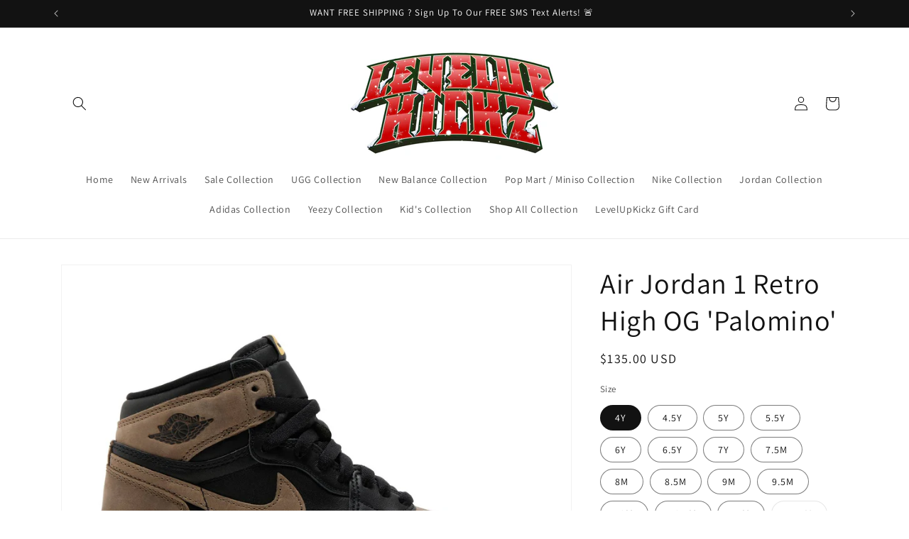

--- FILE ---
content_type: text/html; charset=utf-8
request_url: https://www.levelupkickz.com/products/air-jordan-1-retro-high-og-palomino
body_size: 30320
content:
<!doctype html>
<html class="js" lang="en">
  <head>
    <meta charset="utf-8">
    <meta http-equiv="X-UA-Compatible" content="IE=edge">
    <meta name="viewport" content="width=device-width,initial-scale=1">
    <meta name="theme-color" content="">
    <link rel="canonical" href="https://www.levelupkickz.com/products/air-jordan-1-retro-high-og-palomino"><link rel="preconnect" href="https://fonts.shopifycdn.com" crossorigin><title>
      Air Jordan 1 Retro High OG &#39;Palomino&#39;
 &ndash; LevelUpKickz</title>

    
      <meta name="description" content="STYLE CODE: DZ5485 020 COLORWAY: Black/Metallic Gold/Palomino/Sail All Orders Will Be Fulfilled On A First Come First Serve Basis.  ALL SALES ARE FINAL No refund or exchange will be permitted. Before completing your purchase, please verify the correct item and size has been selected.">
    

    

<meta property="og:site_name" content="LevelUpKickz">
<meta property="og:url" content="https://www.levelupkickz.com/products/air-jordan-1-retro-high-og-palomino">
<meta property="og:title" content="Air Jordan 1 Retro High OG &#39;Palomino&#39;">
<meta property="og:type" content="product">
<meta property="og:description" content="STYLE CODE: DZ5485 020 COLORWAY: Black/Metallic Gold/Palomino/Sail All Orders Will Be Fulfilled On A First Come First Serve Basis.  ALL SALES ARE FINAL No refund or exchange will be permitted. Before completing your purchase, please verify the correct item and size has been selected."><meta property="og:image" content="http://www.levelupkickz.com/cdn/shop/files/D9F95373-074F-401C-BA00-488A5CDD7AF3.jpg?v=1704424169">
  <meta property="og:image:secure_url" content="https://www.levelupkickz.com/cdn/shop/files/D9F95373-074F-401C-BA00-488A5CDD7AF3.jpg?v=1704424169">
  <meta property="og:image:width" content="1500">
  <meta property="og:image:height" content="1069"><meta property="og:price:amount" content="135.00">
  <meta property="og:price:currency" content="USD"><meta name="twitter:card" content="summary_large_image">
<meta name="twitter:title" content="Air Jordan 1 Retro High OG &#39;Palomino&#39;">
<meta name="twitter:description" content="STYLE CODE: DZ5485 020 COLORWAY: Black/Metallic Gold/Palomino/Sail All Orders Will Be Fulfilled On A First Come First Serve Basis.  ALL SALES ARE FINAL No refund or exchange will be permitted. Before completing your purchase, please verify the correct item and size has been selected.">


    <script src="//www.levelupkickz.com/cdn/shop/t/14/assets/constants.js?v=132983761750457495441759266605" defer="defer"></script>
    <script src="//www.levelupkickz.com/cdn/shop/t/14/assets/pubsub.js?v=25310214064522200911759266606" defer="defer"></script>
    <script src="//www.levelupkickz.com/cdn/shop/t/14/assets/global.js?v=7301445359237545521759266605" defer="defer"></script>
    <script src="//www.levelupkickz.com/cdn/shop/t/14/assets/details-disclosure.js?v=13653116266235556501759266605" defer="defer"></script>
    <script src="//www.levelupkickz.com/cdn/shop/t/14/assets/details-modal.js?v=25581673532751508451759266605" defer="defer"></script>
    <script src="//www.levelupkickz.com/cdn/shop/t/14/assets/search-form.js?v=133129549252120666541759266606" defer="defer"></script><script src="//www.levelupkickz.com/cdn/shop/t/14/assets/animations.js?v=88693664871331136111759266604" defer="defer"></script><script>window.performance && window.performance.mark && window.performance.mark('shopify.content_for_header.start');</script><meta id="shopify-digital-wallet" name="shopify-digital-wallet" content="/29061972042/digital_wallets/dialog">
<meta name="shopify-checkout-api-token" content="6ff3855587a577216c2a5771ff3e92bf">
<meta id="in-context-paypal-metadata" data-shop-id="29061972042" data-venmo-supported="true" data-environment="production" data-locale="en_US" data-paypal-v4="true" data-currency="USD">
<link rel="alternate" type="application/json+oembed" href="https://www.levelupkickz.com/products/air-jordan-1-retro-high-og-palomino.oembed">
<script async="async" src="/checkouts/internal/preloads.js?locale=en-US"></script>
<script id="shopify-features" type="application/json">{"accessToken":"6ff3855587a577216c2a5771ff3e92bf","betas":["rich-media-storefront-analytics"],"domain":"www.levelupkickz.com","predictiveSearch":true,"shopId":29061972042,"locale":"en"}</script>
<script>var Shopify = Shopify || {};
Shopify.shop = "levelupkickzz.myshopify.com";
Shopify.locale = "en";
Shopify.currency = {"active":"USD","rate":"1.0"};
Shopify.country = "US";
Shopify.theme = {"name":"Dawn","id":139535810634,"schema_name":"Dawn","schema_version":"15.4.1","theme_store_id":887,"role":"main"};
Shopify.theme.handle = "null";
Shopify.theme.style = {"id":null,"handle":null};
Shopify.cdnHost = "www.levelupkickz.com/cdn";
Shopify.routes = Shopify.routes || {};
Shopify.routes.root = "/";</script>
<script type="module">!function(o){(o.Shopify=o.Shopify||{}).modules=!0}(window);</script>
<script>!function(o){function n(){var o=[];function n(){o.push(Array.prototype.slice.apply(arguments))}return n.q=o,n}var t=o.Shopify=o.Shopify||{};t.loadFeatures=n(),t.autoloadFeatures=n()}(window);</script>
<script id="shop-js-analytics" type="application/json">{"pageType":"product"}</script>
<script defer="defer" async type="module" src="//www.levelupkickz.com/cdn/shopifycloud/shop-js/modules/v2/client.init-shop-cart-sync_C5BV16lS.en.esm.js"></script>
<script defer="defer" async type="module" src="//www.levelupkickz.com/cdn/shopifycloud/shop-js/modules/v2/chunk.common_CygWptCX.esm.js"></script>
<script type="module">
  await import("//www.levelupkickz.com/cdn/shopifycloud/shop-js/modules/v2/client.init-shop-cart-sync_C5BV16lS.en.esm.js");
await import("//www.levelupkickz.com/cdn/shopifycloud/shop-js/modules/v2/chunk.common_CygWptCX.esm.js");

  window.Shopify.SignInWithShop?.initShopCartSync?.({"fedCMEnabled":true,"windoidEnabled":true});

</script>
<script>(function() {
  var isLoaded = false;
  function asyncLoad() {
    if (isLoaded) return;
    isLoaded = true;
    var urls = ["https:\/\/cdn.attn.tv\/levelupkickz\/dtag.js?shop=levelupkickzz.myshopify.com","https:\/\/cdn.attn.tv\/levelupkickz\/dtag.js?shop=levelupkickzz.myshopify.com","https:\/\/s3.eu-west-1.amazonaws.com\/production-klarna-il-shopify-osm\/0b7fe7c4a98ef8166eeafee767bc667686567a25\/levelupkickzz.myshopify.com-1759359809045.js?shop=levelupkickzz.myshopify.com"];
    for (var i = 0; i < urls.length; i++) {
      var s = document.createElement('script');
      s.type = 'text/javascript';
      s.async = true;
      s.src = urls[i];
      var x = document.getElementsByTagName('script')[0];
      x.parentNode.insertBefore(s, x);
    }
  };
  if(window.attachEvent) {
    window.attachEvent('onload', asyncLoad);
  } else {
    window.addEventListener('load', asyncLoad, false);
  }
})();</script>
<script id="__st">var __st={"a":29061972042,"offset":-28800,"reqid":"5e008f64-9c40-44b6-bc91-25cad30d0115-1768842038","pageurl":"www.levelupkickz.com\/products\/air-jordan-1-retro-high-og-palomino","u":"e44aa99149db","p":"product","rtyp":"product","rid":7365722701898};</script>
<script>window.ShopifyPaypalV4VisibilityTracking = true;</script>
<script id="captcha-bootstrap">!function(){'use strict';const t='contact',e='account',n='new_comment',o=[[t,t],['blogs',n],['comments',n],[t,'customer']],c=[[e,'customer_login'],[e,'guest_login'],[e,'recover_customer_password'],[e,'create_customer']],r=t=>t.map((([t,e])=>`form[action*='/${t}']:not([data-nocaptcha='true']) input[name='form_type'][value='${e}']`)).join(','),a=t=>()=>t?[...document.querySelectorAll(t)].map((t=>t.form)):[];function s(){const t=[...o],e=r(t);return a(e)}const i='password',u='form_key',d=['recaptcha-v3-token','g-recaptcha-response','h-captcha-response',i],f=()=>{try{return window.sessionStorage}catch{return}},m='__shopify_v',_=t=>t.elements[u];function p(t,e,n=!1){try{const o=window.sessionStorage,c=JSON.parse(o.getItem(e)),{data:r}=function(t){const{data:e,action:n}=t;return t[m]||n?{data:e,action:n}:{data:t,action:n}}(c);for(const[e,n]of Object.entries(r))t.elements[e]&&(t.elements[e].value=n);n&&o.removeItem(e)}catch(o){console.error('form repopulation failed',{error:o})}}const l='form_type',E='cptcha';function T(t){t.dataset[E]=!0}const w=window,h=w.document,L='Shopify',v='ce_forms',y='captcha';let A=!1;((t,e)=>{const n=(g='f06e6c50-85a8-45c8-87d0-21a2b65856fe',I='https://cdn.shopify.com/shopifycloud/storefront-forms-hcaptcha/ce_storefront_forms_captcha_hcaptcha.v1.5.2.iife.js',D={infoText:'Protected by hCaptcha',privacyText:'Privacy',termsText:'Terms'},(t,e,n)=>{const o=w[L][v],c=o.bindForm;if(c)return c(t,g,e,D).then(n);var r;o.q.push([[t,g,e,D],n]),r=I,A||(h.body.append(Object.assign(h.createElement('script'),{id:'captcha-provider',async:!0,src:r})),A=!0)});var g,I,D;w[L]=w[L]||{},w[L][v]=w[L][v]||{},w[L][v].q=[],w[L][y]=w[L][y]||{},w[L][y].protect=function(t,e){n(t,void 0,e),T(t)},Object.freeze(w[L][y]),function(t,e,n,w,h,L){const[v,y,A,g]=function(t,e,n){const i=e?o:[],u=t?c:[],d=[...i,...u],f=r(d),m=r(i),_=r(d.filter((([t,e])=>n.includes(e))));return[a(f),a(m),a(_),s()]}(w,h,L),I=t=>{const e=t.target;return e instanceof HTMLFormElement?e:e&&e.form},D=t=>v().includes(t);t.addEventListener('submit',(t=>{const e=I(t);if(!e)return;const n=D(e)&&!e.dataset.hcaptchaBound&&!e.dataset.recaptchaBound,o=_(e),c=g().includes(e)&&(!o||!o.value);(n||c)&&t.preventDefault(),c&&!n&&(function(t){try{if(!f())return;!function(t){const e=f();if(!e)return;const n=_(t);if(!n)return;const o=n.value;o&&e.removeItem(o)}(t);const e=Array.from(Array(32),(()=>Math.random().toString(36)[2])).join('');!function(t,e){_(t)||t.append(Object.assign(document.createElement('input'),{type:'hidden',name:u})),t.elements[u].value=e}(t,e),function(t,e){const n=f();if(!n)return;const o=[...t.querySelectorAll(`input[type='${i}']`)].map((({name:t})=>t)),c=[...d,...o],r={};for(const[a,s]of new FormData(t).entries())c.includes(a)||(r[a]=s);n.setItem(e,JSON.stringify({[m]:1,action:t.action,data:r}))}(t,e)}catch(e){console.error('failed to persist form',e)}}(e),e.submit())}));const S=(t,e)=>{t&&!t.dataset[E]&&(n(t,e.some((e=>e===t))),T(t))};for(const o of['focusin','change'])t.addEventListener(o,(t=>{const e=I(t);D(e)&&S(e,y())}));const B=e.get('form_key'),M=e.get(l),P=B&&M;t.addEventListener('DOMContentLoaded',(()=>{const t=y();if(P)for(const e of t)e.elements[l].value===M&&p(e,B);[...new Set([...A(),...v().filter((t=>'true'===t.dataset.shopifyCaptcha))])].forEach((e=>S(e,t)))}))}(h,new URLSearchParams(w.location.search),n,t,e,['guest_login'])})(!0,!0)}();</script>
<script integrity="sha256-4kQ18oKyAcykRKYeNunJcIwy7WH5gtpwJnB7kiuLZ1E=" data-source-attribution="shopify.loadfeatures" defer="defer" src="//www.levelupkickz.com/cdn/shopifycloud/storefront/assets/storefront/load_feature-a0a9edcb.js" crossorigin="anonymous"></script>
<script data-source-attribution="shopify.dynamic_checkout.dynamic.init">var Shopify=Shopify||{};Shopify.PaymentButton=Shopify.PaymentButton||{isStorefrontPortableWallets:!0,init:function(){window.Shopify.PaymentButton.init=function(){};var t=document.createElement("script");t.src="https://www.levelupkickz.com/cdn/shopifycloud/portable-wallets/latest/portable-wallets.en.js",t.type="module",document.head.appendChild(t)}};
</script>
<script data-source-attribution="shopify.dynamic_checkout.buyer_consent">
  function portableWalletsHideBuyerConsent(e){var t=document.getElementById("shopify-buyer-consent"),n=document.getElementById("shopify-subscription-policy-button");t&&n&&(t.classList.add("hidden"),t.setAttribute("aria-hidden","true"),n.removeEventListener("click",e))}function portableWalletsShowBuyerConsent(e){var t=document.getElementById("shopify-buyer-consent"),n=document.getElementById("shopify-subscription-policy-button");t&&n&&(t.classList.remove("hidden"),t.removeAttribute("aria-hidden"),n.addEventListener("click",e))}window.Shopify?.PaymentButton&&(window.Shopify.PaymentButton.hideBuyerConsent=portableWalletsHideBuyerConsent,window.Shopify.PaymentButton.showBuyerConsent=portableWalletsShowBuyerConsent);
</script>
<script>
  function portableWalletsCleanup(e){e&&e.src&&console.error("Failed to load portable wallets script "+e.src);var t=document.querySelectorAll("shopify-accelerated-checkout .shopify-payment-button__skeleton, shopify-accelerated-checkout-cart .wallet-cart-button__skeleton"),e=document.getElementById("shopify-buyer-consent");for(let e=0;e<t.length;e++)t[e].remove();e&&e.remove()}function portableWalletsNotLoadedAsModule(e){e instanceof ErrorEvent&&"string"==typeof e.message&&e.message.includes("import.meta")&&"string"==typeof e.filename&&e.filename.includes("portable-wallets")&&(window.removeEventListener("error",portableWalletsNotLoadedAsModule),window.Shopify.PaymentButton.failedToLoad=e,"loading"===document.readyState?document.addEventListener("DOMContentLoaded",window.Shopify.PaymentButton.init):window.Shopify.PaymentButton.init())}window.addEventListener("error",portableWalletsNotLoadedAsModule);
</script>

<script type="module" src="https://www.levelupkickz.com/cdn/shopifycloud/portable-wallets/latest/portable-wallets.en.js" onError="portableWalletsCleanup(this)" crossorigin="anonymous"></script>
<script nomodule>
  document.addEventListener("DOMContentLoaded", portableWalletsCleanup);
</script>

<link id="shopify-accelerated-checkout-styles" rel="stylesheet" media="screen" href="https://www.levelupkickz.com/cdn/shopifycloud/portable-wallets/latest/accelerated-checkout-backwards-compat.css" crossorigin="anonymous">
<style id="shopify-accelerated-checkout-cart">
        #shopify-buyer-consent {
  margin-top: 1em;
  display: inline-block;
  width: 100%;
}

#shopify-buyer-consent.hidden {
  display: none;
}

#shopify-subscription-policy-button {
  background: none;
  border: none;
  padding: 0;
  text-decoration: underline;
  font-size: inherit;
  cursor: pointer;
}

#shopify-subscription-policy-button::before {
  box-shadow: none;
}

      </style>
<script id="sections-script" data-sections="header" defer="defer" src="//www.levelupkickz.com/cdn/shop/t/14/compiled_assets/scripts.js?v=1776"></script>
<script>window.performance && window.performance.mark && window.performance.mark('shopify.content_for_header.end');</script>


    <style data-shopify>
      @font-face {
  font-family: Assistant;
  font-weight: 400;
  font-style: normal;
  font-display: swap;
  src: url("//www.levelupkickz.com/cdn/fonts/assistant/assistant_n4.9120912a469cad1cc292572851508ca49d12e768.woff2") format("woff2"),
       url("//www.levelupkickz.com/cdn/fonts/assistant/assistant_n4.6e9875ce64e0fefcd3f4446b7ec9036b3ddd2985.woff") format("woff");
}

      @font-face {
  font-family: Assistant;
  font-weight: 700;
  font-style: normal;
  font-display: swap;
  src: url("//www.levelupkickz.com/cdn/fonts/assistant/assistant_n7.bf44452348ec8b8efa3aa3068825305886b1c83c.woff2") format("woff2"),
       url("//www.levelupkickz.com/cdn/fonts/assistant/assistant_n7.0c887fee83f6b3bda822f1150b912c72da0f7b64.woff") format("woff");
}

      
      
      @font-face {
  font-family: Assistant;
  font-weight: 400;
  font-style: normal;
  font-display: swap;
  src: url("//www.levelupkickz.com/cdn/fonts/assistant/assistant_n4.9120912a469cad1cc292572851508ca49d12e768.woff2") format("woff2"),
       url("//www.levelupkickz.com/cdn/fonts/assistant/assistant_n4.6e9875ce64e0fefcd3f4446b7ec9036b3ddd2985.woff") format("woff");
}


      
        :root,
        .color-scheme-1 {
          --color-background: 255,255,255;
        
          --gradient-background: #ffffff;
        

        

        --color-foreground: 18,18,18;
        --color-background-contrast: 191,191,191;
        --color-shadow: 18,18,18;
        --color-button: 18,18,18;
        --color-button-text: 255,255,255;
        --color-secondary-button: 255,255,255;
        --color-secondary-button-text: 18,18,18;
        --color-link: 18,18,18;
        --color-badge-foreground: 18,18,18;
        --color-badge-background: 255,255,255;
        --color-badge-border: 18,18,18;
        --payment-terms-background-color: rgb(255 255 255);
      }
      
        
        .color-scheme-2 {
          --color-background: 243,243,243;
        
          --gradient-background: #f3f3f3;
        

        

        --color-foreground: 18,18,18;
        --color-background-contrast: 179,179,179;
        --color-shadow: 18,18,18;
        --color-button: 18,18,18;
        --color-button-text: 243,243,243;
        --color-secondary-button: 243,243,243;
        --color-secondary-button-text: 18,18,18;
        --color-link: 18,18,18;
        --color-badge-foreground: 18,18,18;
        --color-badge-background: 243,243,243;
        --color-badge-border: 18,18,18;
        --payment-terms-background-color: rgb(243 243 243);
      }
      
        
        .color-scheme-3 {
          --color-background: 36,40,51;
        
          --gradient-background: #242833;
        

        

        --color-foreground: 255,255,255;
        --color-background-contrast: 47,52,66;
        --color-shadow: 18,18,18;
        --color-button: 255,255,255;
        --color-button-text: 0,0,0;
        --color-secondary-button: 36,40,51;
        --color-secondary-button-text: 255,255,255;
        --color-link: 255,255,255;
        --color-badge-foreground: 255,255,255;
        --color-badge-background: 36,40,51;
        --color-badge-border: 255,255,255;
        --payment-terms-background-color: rgb(36 40 51);
      }
      
        
        .color-scheme-4 {
          --color-background: 18,18,18;
        
          --gradient-background: #121212;
        

        

        --color-foreground: 255,255,255;
        --color-background-contrast: 146,146,146;
        --color-shadow: 18,18,18;
        --color-button: 255,255,255;
        --color-button-text: 18,18,18;
        --color-secondary-button: 18,18,18;
        --color-secondary-button-text: 255,255,255;
        --color-link: 255,255,255;
        --color-badge-foreground: 255,255,255;
        --color-badge-background: 18,18,18;
        --color-badge-border: 255,255,255;
        --payment-terms-background-color: rgb(18 18 18);
      }
      
        
        .color-scheme-5 {
          --color-background: 51,79,180;
        
          --gradient-background: #334fb4;
        

        

        --color-foreground: 255,255,255;
        --color-background-contrast: 23,35,81;
        --color-shadow: 18,18,18;
        --color-button: 255,255,255;
        --color-button-text: 51,79,180;
        --color-secondary-button: 51,79,180;
        --color-secondary-button-text: 255,255,255;
        --color-link: 255,255,255;
        --color-badge-foreground: 255,255,255;
        --color-badge-background: 51,79,180;
        --color-badge-border: 255,255,255;
        --payment-terms-background-color: rgb(51 79 180);
      }
      

      body, .color-scheme-1, .color-scheme-2, .color-scheme-3, .color-scheme-4, .color-scheme-5 {
        color: rgba(var(--color-foreground), 0.75);
        background-color: rgb(var(--color-background));
      }

      :root {
        --font-body-family: Assistant, sans-serif;
        --font-body-style: normal;
        --font-body-weight: 400;
        --font-body-weight-bold: 700;

        --font-heading-family: Assistant, sans-serif;
        --font-heading-style: normal;
        --font-heading-weight: 400;

        --font-body-scale: 1.0;
        --font-heading-scale: 1.0;

        --media-padding: px;
        --media-border-opacity: 0.05;
        --media-border-width: 1px;
        --media-radius: 0px;
        --media-shadow-opacity: 0.0;
        --media-shadow-horizontal-offset: 0px;
        --media-shadow-vertical-offset: 4px;
        --media-shadow-blur-radius: 5px;
        --media-shadow-visible: 0;

        --page-width: 120rem;
        --page-width-margin: 0rem;

        --product-card-image-padding: 0.0rem;
        --product-card-corner-radius: 0.0rem;
        --product-card-text-alignment: left;
        --product-card-border-width: 0.0rem;
        --product-card-border-opacity: 0.1;
        --product-card-shadow-opacity: 0.0;
        --product-card-shadow-visible: 0;
        --product-card-shadow-horizontal-offset: 0.0rem;
        --product-card-shadow-vertical-offset: 0.4rem;
        --product-card-shadow-blur-radius: 0.5rem;

        --collection-card-image-padding: 0.0rem;
        --collection-card-corner-radius: 0.0rem;
        --collection-card-text-alignment: left;
        --collection-card-border-width: 0.0rem;
        --collection-card-border-opacity: 0.1;
        --collection-card-shadow-opacity: 0.0;
        --collection-card-shadow-visible: 0;
        --collection-card-shadow-horizontal-offset: 0.0rem;
        --collection-card-shadow-vertical-offset: 0.4rem;
        --collection-card-shadow-blur-radius: 0.5rem;

        --blog-card-image-padding: 0.0rem;
        --blog-card-corner-radius: 0.0rem;
        --blog-card-text-alignment: left;
        --blog-card-border-width: 0.0rem;
        --blog-card-border-opacity: 0.1;
        --blog-card-shadow-opacity: 0.0;
        --blog-card-shadow-visible: 0;
        --blog-card-shadow-horizontal-offset: 0.0rem;
        --blog-card-shadow-vertical-offset: 0.4rem;
        --blog-card-shadow-blur-radius: 0.5rem;

        --badge-corner-radius: 4.0rem;

        --popup-border-width: 1px;
        --popup-border-opacity: 0.1;
        --popup-corner-radius: 0px;
        --popup-shadow-opacity: 0.05;
        --popup-shadow-horizontal-offset: 0px;
        --popup-shadow-vertical-offset: 4px;
        --popup-shadow-blur-radius: 5px;

        --drawer-border-width: 1px;
        --drawer-border-opacity: 0.1;
        --drawer-shadow-opacity: 0.0;
        --drawer-shadow-horizontal-offset: 0px;
        --drawer-shadow-vertical-offset: 4px;
        --drawer-shadow-blur-radius: 5px;

        --spacing-sections-desktop: 0px;
        --spacing-sections-mobile: 0px;

        --grid-desktop-vertical-spacing: 8px;
        --grid-desktop-horizontal-spacing: 8px;
        --grid-mobile-vertical-spacing: 4px;
        --grid-mobile-horizontal-spacing: 4px;

        --text-boxes-border-opacity: 0.1;
        --text-boxes-border-width: 0px;
        --text-boxes-radius: 0px;
        --text-boxes-shadow-opacity: 0.0;
        --text-boxes-shadow-visible: 0;
        --text-boxes-shadow-horizontal-offset: 0px;
        --text-boxes-shadow-vertical-offset: 4px;
        --text-boxes-shadow-blur-radius: 5px;

        --buttons-radius: 0px;
        --buttons-radius-outset: 0px;
        --buttons-border-width: 1px;
        --buttons-border-opacity: 1.0;
        --buttons-shadow-opacity: 0.0;
        --buttons-shadow-visible: 0;
        --buttons-shadow-horizontal-offset: 0px;
        --buttons-shadow-vertical-offset: 4px;
        --buttons-shadow-blur-radius: 5px;
        --buttons-border-offset: 0px;

        --inputs-radius: 0px;
        --inputs-border-width: 1px;
        --inputs-border-opacity: 0.55;
        --inputs-shadow-opacity: 0.0;
        --inputs-shadow-horizontal-offset: 0px;
        --inputs-margin-offset: 0px;
        --inputs-shadow-vertical-offset: 4px;
        --inputs-shadow-blur-radius: 5px;
        --inputs-radius-outset: 0px;

        --variant-pills-radius: 40px;
        --variant-pills-border-width: 1px;
        --variant-pills-border-opacity: 0.55;
        --variant-pills-shadow-opacity: 0.0;
        --variant-pills-shadow-horizontal-offset: 0px;
        --variant-pills-shadow-vertical-offset: 4px;
        --variant-pills-shadow-blur-radius: 5px;
      }

      *,
      *::before,
      *::after {
        box-sizing: inherit;
      }

      html {
        box-sizing: border-box;
        font-size: calc(var(--font-body-scale) * 62.5%);
        height: 100%;
      }

      body {
        display: grid;
        grid-template-rows: auto auto 1fr auto;
        grid-template-columns: 100%;
        min-height: 100%;
        margin: 0;
        font-size: 1.5rem;
        letter-spacing: 0.06rem;
        line-height: calc(1 + 0.8 / var(--font-body-scale));
        font-family: var(--font-body-family);
        font-style: var(--font-body-style);
        font-weight: var(--font-body-weight);
      }

      @media screen and (min-width: 750px) {
        body {
          font-size: 1.6rem;
        }
      }
    </style>

    <link href="//www.levelupkickz.com/cdn/shop/t/14/assets/base.css?v=159841507637079171801759266604" rel="stylesheet" type="text/css" media="all" />
    <link rel="stylesheet" href="//www.levelupkickz.com/cdn/shop/t/14/assets/component-cart-items.css?v=13033300910818915211759266604" media="print" onload="this.media='all'">
      <link rel="preload" as="font" href="//www.levelupkickz.com/cdn/fonts/assistant/assistant_n4.9120912a469cad1cc292572851508ca49d12e768.woff2" type="font/woff2" crossorigin>
      

      <link rel="preload" as="font" href="//www.levelupkickz.com/cdn/fonts/assistant/assistant_n4.9120912a469cad1cc292572851508ca49d12e768.woff2" type="font/woff2" crossorigin>
      
<link
        rel="stylesheet"
        href="//www.levelupkickz.com/cdn/shop/t/14/assets/component-predictive-search.css?v=118923337488134913561759266605"
        media="print"
        onload="this.media='all'"
      ><script>
      if (Shopify.designMode) {
        document.documentElement.classList.add('shopify-design-mode');
      }
    </script>
  <!-- BEGIN app block: shopify://apps/attentive/blocks/attn-tag/8df62c72-8fe4-407e-a5b3-72132be30a0d --><script type="text/javascript" src="https://cdn.attn.tv/levelupkickz/dtag.js?source=app-embed" defer="defer"></script>


<!-- END app block --><link href="https://monorail-edge.shopifysvc.com" rel="dns-prefetch">
<script>(function(){if ("sendBeacon" in navigator && "performance" in window) {try {var session_token_from_headers = performance.getEntriesByType('navigation')[0].serverTiming.find(x => x.name == '_s').description;} catch {var session_token_from_headers = undefined;}var session_cookie_matches = document.cookie.match(/_shopify_s=([^;]*)/);var session_token_from_cookie = session_cookie_matches && session_cookie_matches.length === 2 ? session_cookie_matches[1] : "";var session_token = session_token_from_headers || session_token_from_cookie || "";function handle_abandonment_event(e) {var entries = performance.getEntries().filter(function(entry) {return /monorail-edge.shopifysvc.com/.test(entry.name);});if (!window.abandonment_tracked && entries.length === 0) {window.abandonment_tracked = true;var currentMs = Date.now();var navigation_start = performance.timing.navigationStart;var payload = {shop_id: 29061972042,url: window.location.href,navigation_start,duration: currentMs - navigation_start,session_token,page_type: "product"};window.navigator.sendBeacon("https://monorail-edge.shopifysvc.com/v1/produce", JSON.stringify({schema_id: "online_store_buyer_site_abandonment/1.1",payload: payload,metadata: {event_created_at_ms: currentMs,event_sent_at_ms: currentMs}}));}}window.addEventListener('pagehide', handle_abandonment_event);}}());</script>
<script id="web-pixels-manager-setup">(function e(e,d,r,n,o){if(void 0===o&&(o={}),!Boolean(null===(a=null===(i=window.Shopify)||void 0===i?void 0:i.analytics)||void 0===a?void 0:a.replayQueue)){var i,a;window.Shopify=window.Shopify||{};var t=window.Shopify;t.analytics=t.analytics||{};var s=t.analytics;s.replayQueue=[],s.publish=function(e,d,r){return s.replayQueue.push([e,d,r]),!0};try{self.performance.mark("wpm:start")}catch(e){}var l=function(){var e={modern:/Edge?\/(1{2}[4-9]|1[2-9]\d|[2-9]\d{2}|\d{4,})\.\d+(\.\d+|)|Firefox\/(1{2}[4-9]|1[2-9]\d|[2-9]\d{2}|\d{4,})\.\d+(\.\d+|)|Chrom(ium|e)\/(9{2}|\d{3,})\.\d+(\.\d+|)|(Maci|X1{2}).+ Version\/(15\.\d+|(1[6-9]|[2-9]\d|\d{3,})\.\d+)([,.]\d+|)( \(\w+\)|)( Mobile\/\w+|) Safari\/|Chrome.+OPR\/(9{2}|\d{3,})\.\d+\.\d+|(CPU[ +]OS|iPhone[ +]OS|CPU[ +]iPhone|CPU IPhone OS|CPU iPad OS)[ +]+(15[._]\d+|(1[6-9]|[2-9]\d|\d{3,})[._]\d+)([._]\d+|)|Android:?[ /-](13[3-9]|1[4-9]\d|[2-9]\d{2}|\d{4,})(\.\d+|)(\.\d+|)|Android.+Firefox\/(13[5-9]|1[4-9]\d|[2-9]\d{2}|\d{4,})\.\d+(\.\d+|)|Android.+Chrom(ium|e)\/(13[3-9]|1[4-9]\d|[2-9]\d{2}|\d{4,})\.\d+(\.\d+|)|SamsungBrowser\/([2-9]\d|\d{3,})\.\d+/,legacy:/Edge?\/(1[6-9]|[2-9]\d|\d{3,})\.\d+(\.\d+|)|Firefox\/(5[4-9]|[6-9]\d|\d{3,})\.\d+(\.\d+|)|Chrom(ium|e)\/(5[1-9]|[6-9]\d|\d{3,})\.\d+(\.\d+|)([\d.]+$|.*Safari\/(?![\d.]+ Edge\/[\d.]+$))|(Maci|X1{2}).+ Version\/(10\.\d+|(1[1-9]|[2-9]\d|\d{3,})\.\d+)([,.]\d+|)( \(\w+\)|)( Mobile\/\w+|) Safari\/|Chrome.+OPR\/(3[89]|[4-9]\d|\d{3,})\.\d+\.\d+|(CPU[ +]OS|iPhone[ +]OS|CPU[ +]iPhone|CPU IPhone OS|CPU iPad OS)[ +]+(10[._]\d+|(1[1-9]|[2-9]\d|\d{3,})[._]\d+)([._]\d+|)|Android:?[ /-](13[3-9]|1[4-9]\d|[2-9]\d{2}|\d{4,})(\.\d+|)(\.\d+|)|Mobile Safari.+OPR\/([89]\d|\d{3,})\.\d+\.\d+|Android.+Firefox\/(13[5-9]|1[4-9]\d|[2-9]\d{2}|\d{4,})\.\d+(\.\d+|)|Android.+Chrom(ium|e)\/(13[3-9]|1[4-9]\d|[2-9]\d{2}|\d{4,})\.\d+(\.\d+|)|Android.+(UC? ?Browser|UCWEB|U3)[ /]?(15\.([5-9]|\d{2,})|(1[6-9]|[2-9]\d|\d{3,})\.\d+)\.\d+|SamsungBrowser\/(5\.\d+|([6-9]|\d{2,})\.\d+)|Android.+MQ{2}Browser\/(14(\.(9|\d{2,})|)|(1[5-9]|[2-9]\d|\d{3,})(\.\d+|))(\.\d+|)|K[Aa][Ii]OS\/(3\.\d+|([4-9]|\d{2,})\.\d+)(\.\d+|)/},d=e.modern,r=e.legacy,n=navigator.userAgent;return n.match(d)?"modern":n.match(r)?"legacy":"unknown"}(),u="modern"===l?"modern":"legacy",c=(null!=n?n:{modern:"",legacy:""})[u],f=function(e){return[e.baseUrl,"/wpm","/b",e.hashVersion,"modern"===e.buildTarget?"m":"l",".js"].join("")}({baseUrl:d,hashVersion:r,buildTarget:u}),m=function(e){var d=e.version,r=e.bundleTarget,n=e.surface,o=e.pageUrl,i=e.monorailEndpoint;return{emit:function(e){var a=e.status,t=e.errorMsg,s=(new Date).getTime(),l=JSON.stringify({metadata:{event_sent_at_ms:s},events:[{schema_id:"web_pixels_manager_load/3.1",payload:{version:d,bundle_target:r,page_url:o,status:a,surface:n,error_msg:t},metadata:{event_created_at_ms:s}}]});if(!i)return console&&console.warn&&console.warn("[Web Pixels Manager] No Monorail endpoint provided, skipping logging."),!1;try{return self.navigator.sendBeacon.bind(self.navigator)(i,l)}catch(e){}var u=new XMLHttpRequest;try{return u.open("POST",i,!0),u.setRequestHeader("Content-Type","text/plain"),u.send(l),!0}catch(e){return console&&console.warn&&console.warn("[Web Pixels Manager] Got an unhandled error while logging to Monorail."),!1}}}}({version:r,bundleTarget:l,surface:e.surface,pageUrl:self.location.href,monorailEndpoint:e.monorailEndpoint});try{o.browserTarget=l,function(e){var d=e.src,r=e.async,n=void 0===r||r,o=e.onload,i=e.onerror,a=e.sri,t=e.scriptDataAttributes,s=void 0===t?{}:t,l=document.createElement("script"),u=document.querySelector("head"),c=document.querySelector("body");if(l.async=n,l.src=d,a&&(l.integrity=a,l.crossOrigin="anonymous"),s)for(var f in s)if(Object.prototype.hasOwnProperty.call(s,f))try{l.dataset[f]=s[f]}catch(e){}if(o&&l.addEventListener("load",o),i&&l.addEventListener("error",i),u)u.appendChild(l);else{if(!c)throw new Error("Did not find a head or body element to append the script");c.appendChild(l)}}({src:f,async:!0,onload:function(){if(!function(){var e,d;return Boolean(null===(d=null===(e=window.Shopify)||void 0===e?void 0:e.analytics)||void 0===d?void 0:d.initialized)}()){var d=window.webPixelsManager.init(e)||void 0;if(d){var r=window.Shopify.analytics;r.replayQueue.forEach((function(e){var r=e[0],n=e[1],o=e[2];d.publishCustomEvent(r,n,o)})),r.replayQueue=[],r.publish=d.publishCustomEvent,r.visitor=d.visitor,r.initialized=!0}}},onerror:function(){return m.emit({status:"failed",errorMsg:"".concat(f," has failed to load")})},sri:function(e){var d=/^sha384-[A-Za-z0-9+/=]+$/;return"string"==typeof e&&d.test(e)}(c)?c:"",scriptDataAttributes:o}),m.emit({status:"loading"})}catch(e){m.emit({status:"failed",errorMsg:(null==e?void 0:e.message)||"Unknown error"})}}})({shopId: 29061972042,storefrontBaseUrl: "https://www.levelupkickz.com",extensionsBaseUrl: "https://extensions.shopifycdn.com/cdn/shopifycloud/web-pixels-manager",monorailEndpoint: "https://monorail-edge.shopifysvc.com/unstable/produce_batch",surface: "storefront-renderer",enabledBetaFlags: ["2dca8a86"],webPixelsConfigList: [{"id":"1162739786","configuration":"{\"env\":\"prod\"}","eventPayloadVersion":"v1","runtimeContext":"LAX","scriptVersion":"3dbd78f0aeeb2c473821a9db9e2dd54a","type":"APP","apiClientId":3977633,"privacyPurposes":["ANALYTICS","MARKETING"],"dataSharingAdjustments":{"protectedCustomerApprovalScopes":["read_customer_address","read_customer_email","read_customer_name","read_customer_personal_data","read_customer_phone"]}},{"id":"671973450","configuration":"{\"accountID\":\"29061972042\"}","eventPayloadVersion":"v1","runtimeContext":"STRICT","scriptVersion":"3c72ff377e9d92ad2f15992c3c493e7f","type":"APP","apiClientId":5263155,"privacyPurposes":[],"dataSharingAdjustments":{"protectedCustomerApprovalScopes":["read_customer_address","read_customer_email","read_customer_name","read_customer_personal_data","read_customer_phone"]}},{"id":"shopify-app-pixel","configuration":"{}","eventPayloadVersion":"v1","runtimeContext":"STRICT","scriptVersion":"0450","apiClientId":"shopify-pixel","type":"APP","privacyPurposes":["ANALYTICS","MARKETING"]},{"id":"shopify-custom-pixel","eventPayloadVersion":"v1","runtimeContext":"LAX","scriptVersion":"0450","apiClientId":"shopify-pixel","type":"CUSTOM","privacyPurposes":["ANALYTICS","MARKETING"]}],isMerchantRequest: false,initData: {"shop":{"name":"LevelUpKickz","paymentSettings":{"currencyCode":"USD"},"myshopifyDomain":"levelupkickzz.myshopify.com","countryCode":"US","storefrontUrl":"https:\/\/www.levelupkickz.com"},"customer":null,"cart":null,"checkout":null,"productVariants":[{"price":{"amount":135.0,"currencyCode":"USD"},"product":{"title":"Air Jordan 1 Retro High OG 'Palomino'","vendor":"LevelUpKickz","id":"7365722701898","untranslatedTitle":"Air Jordan 1 Retro High OG 'Palomino'","url":"\/products\/air-jordan-1-retro-high-og-palomino","type":""},"id":"40478087184458","image":{"src":"\/\/www.levelupkickz.com\/cdn\/shop\/files\/D9F95373-074F-401C-BA00-488A5CDD7AF3.jpg?v=1704424169"},"sku":"","title":"4Y","untranslatedTitle":"4Y"},{"price":{"amount":135.0,"currencyCode":"USD"},"product":{"title":"Air Jordan 1 Retro High OG 'Palomino'","vendor":"LevelUpKickz","id":"7365722701898","untranslatedTitle":"Air Jordan 1 Retro High OG 'Palomino'","url":"\/products\/air-jordan-1-retro-high-og-palomino","type":""},"id":"40473694273610","image":{"src":"\/\/www.levelupkickz.com\/cdn\/shop\/files\/D9F95373-074F-401C-BA00-488A5CDD7AF3.jpg?v=1704424169"},"sku":"","title":"4.5Y","untranslatedTitle":"4.5Y"},{"price":{"amount":155.0,"currencyCode":"USD"},"product":{"title":"Air Jordan 1 Retro High OG 'Palomino'","vendor":"LevelUpKickz","id":"7365722701898","untranslatedTitle":"Air Jordan 1 Retro High OG 'Palomino'","url":"\/products\/air-jordan-1-retro-high-og-palomino","type":""},"id":"40473694306378","image":{"src":"\/\/www.levelupkickz.com\/cdn\/shop\/files\/D9F95373-074F-401C-BA00-488A5CDD7AF3.jpg?v=1704424169"},"sku":"","title":"5Y","untranslatedTitle":"5Y"},{"price":{"amount":160.0,"currencyCode":"USD"},"product":{"title":"Air Jordan 1 Retro High OG 'Palomino'","vendor":"LevelUpKickz","id":"7365722701898","untranslatedTitle":"Air Jordan 1 Retro High OG 'Palomino'","url":"\/products\/air-jordan-1-retro-high-og-palomino","type":""},"id":"40473694339146","image":{"src":"\/\/www.levelupkickz.com\/cdn\/shop\/files\/D9F95373-074F-401C-BA00-488A5CDD7AF3.jpg?v=1704424169"},"sku":"","title":"5.5Y","untranslatedTitle":"5.5Y"},{"price":{"amount":140.0,"currencyCode":"USD"},"product":{"title":"Air Jordan 1 Retro High OG 'Palomino'","vendor":"LevelUpKickz","id":"7365722701898","untranslatedTitle":"Air Jordan 1 Retro High OG 'Palomino'","url":"\/products\/air-jordan-1-retro-high-og-palomino","type":""},"id":"40473694371914","image":{"src":"\/\/www.levelupkickz.com\/cdn\/shop\/files\/D9F95373-074F-401C-BA00-488A5CDD7AF3.jpg?v=1704424169"},"sku":"","title":"6Y","untranslatedTitle":"6Y"},{"price":{"amount":140.0,"currencyCode":"USD"},"product":{"title":"Air Jordan 1 Retro High OG 'Palomino'","vendor":"LevelUpKickz","id":"7365722701898","untranslatedTitle":"Air Jordan 1 Retro High OG 'Palomino'","url":"\/products\/air-jordan-1-retro-high-og-palomino","type":""},"id":"40473694404682","image":{"src":"\/\/www.levelupkickz.com\/cdn\/shop\/files\/D9F95373-074F-401C-BA00-488A5CDD7AF3.jpg?v=1704424169"},"sku":"","title":"6.5Y","untranslatedTitle":"6.5Y"},{"price":{"amount":140.0,"currencyCode":"USD"},"product":{"title":"Air Jordan 1 Retro High OG 'Palomino'","vendor":"LevelUpKickz","id":"7365722701898","untranslatedTitle":"Air Jordan 1 Retro High OG 'Palomino'","url":"\/products\/air-jordan-1-retro-high-og-palomino","type":""},"id":"40473694437450","image":{"src":"\/\/www.levelupkickz.com\/cdn\/shop\/files\/D9F95373-074F-401C-BA00-488A5CDD7AF3.jpg?v=1704424169"},"sku":"","title":"7Y","untranslatedTitle":"7Y"},{"price":{"amount":255.0,"currencyCode":"USD"},"product":{"title":"Air Jordan 1 Retro High OG 'Palomino'","vendor":"LevelUpKickz","id":"7365722701898","untranslatedTitle":"Air Jordan 1 Retro High OG 'Palomino'","url":"\/products\/air-jordan-1-retro-high-og-palomino","type":""},"id":"40473694470218","image":{"src":"\/\/www.levelupkickz.com\/cdn\/shop\/files\/D9F95373-074F-401C-BA00-488A5CDD7AF3.jpg?v=1704424169"},"sku":"","title":"7.5M","untranslatedTitle":"7.5M"},{"price":{"amount":215.0,"currencyCode":"USD"},"product":{"title":"Air Jordan 1 Retro High OG 'Palomino'","vendor":"LevelUpKickz","id":"7365722701898","untranslatedTitle":"Air Jordan 1 Retro High OG 'Palomino'","url":"\/products\/air-jordan-1-retro-high-og-palomino","type":""},"id":"40473694502986","image":{"src":"\/\/www.levelupkickz.com\/cdn\/shop\/files\/D9F95373-074F-401C-BA00-488A5CDD7AF3.jpg?v=1704424169"},"sku":"","title":"8M","untranslatedTitle":"8M"},{"price":{"amount":215.0,"currencyCode":"USD"},"product":{"title":"Air Jordan 1 Retro High OG 'Palomino'","vendor":"LevelUpKickz","id":"7365722701898","untranslatedTitle":"Air Jordan 1 Retro High OG 'Palomino'","url":"\/products\/air-jordan-1-retro-high-og-palomino","type":""},"id":"40509563994186","image":{"src":"\/\/www.levelupkickz.com\/cdn\/shop\/files\/D9F95373-074F-401C-BA00-488A5CDD7AF3.jpg?v=1704424169"},"sku":"","title":"8.5M","untranslatedTitle":"8.5M"},{"price":{"amount":225.0,"currencyCode":"USD"},"product":{"title":"Air Jordan 1 Retro High OG 'Palomino'","vendor":"LevelUpKickz","id":"7365722701898","untranslatedTitle":"Air Jordan 1 Retro High OG 'Palomino'","url":"\/products\/air-jordan-1-retro-high-og-palomino","type":""},"id":"40473694535754","image":{"src":"\/\/www.levelupkickz.com\/cdn\/shop\/files\/D9F95373-074F-401C-BA00-488A5CDD7AF3.jpg?v=1704424169"},"sku":"","title":"9M","untranslatedTitle":"9M"},{"price":{"amount":215.0,"currencyCode":"USD"},"product":{"title":"Air Jordan 1 Retro High OG 'Palomino'","vendor":"LevelUpKickz","id":"7365722701898","untranslatedTitle":"Air Jordan 1 Retro High OG 'Palomino'","url":"\/products\/air-jordan-1-retro-high-og-palomino","type":""},"id":"40473694568522","image":{"src":"\/\/www.levelupkickz.com\/cdn\/shop\/files\/D9F95373-074F-401C-BA00-488A5CDD7AF3.jpg?v=1704424169"},"sku":"","title":"9.5M","untranslatedTitle":"9.5M"},{"price":{"amount":210.0,"currencyCode":"USD"},"product":{"title":"Air Jordan 1 Retro High OG 'Palomino'","vendor":"LevelUpKickz","id":"7365722701898","untranslatedTitle":"Air Jordan 1 Retro High OG 'Palomino'","url":"\/products\/air-jordan-1-retro-high-og-palomino","type":""},"id":"40473694601290","image":{"src":"\/\/www.levelupkickz.com\/cdn\/shop\/files\/D9F95373-074F-401C-BA00-488A5CDD7AF3.jpg?v=1704424169"},"sku":"","title":"10M","untranslatedTitle":"10M"},{"price":{"amount":200.0,"currencyCode":"USD"},"product":{"title":"Air Jordan 1 Retro High OG 'Palomino'","vendor":"LevelUpKickz","id":"7365722701898","untranslatedTitle":"Air Jordan 1 Retro High OG 'Palomino'","url":"\/products\/air-jordan-1-retro-high-og-palomino","type":""},"id":"40473694634058","image":{"src":"\/\/www.levelupkickz.com\/cdn\/shop\/files\/D9F95373-074F-401C-BA00-488A5CDD7AF3.jpg?v=1704424169"},"sku":"","title":"10.5M","untranslatedTitle":"10.5M"},{"price":{"amount":200.0,"currencyCode":"USD"},"product":{"title":"Air Jordan 1 Retro High OG 'Palomino'","vendor":"LevelUpKickz","id":"7365722701898","untranslatedTitle":"Air Jordan 1 Retro High OG 'Palomino'","url":"\/products\/air-jordan-1-retro-high-og-palomino","type":""},"id":"40473694666826","image":{"src":"\/\/www.levelupkickz.com\/cdn\/shop\/files\/D9F95373-074F-401C-BA00-488A5CDD7AF3.jpg?v=1704424169"},"sku":"","title":"11M","untranslatedTitle":"11M"},{"price":{"amount":250.0,"currencyCode":"USD"},"product":{"title":"Air Jordan 1 Retro High OG 'Palomino'","vendor":"LevelUpKickz","id":"7365722701898","untranslatedTitle":"Air Jordan 1 Retro High OG 'Palomino'","url":"\/products\/air-jordan-1-retro-high-og-palomino","type":""},"id":"40473694699594","image":{"src":"\/\/www.levelupkickz.com\/cdn\/shop\/files\/D9F95373-074F-401C-BA00-488A5CDD7AF3.jpg?v=1704424169"},"sku":"","title":"11.5M","untranslatedTitle":"11.5M"},{"price":{"amount":225.0,"currencyCode":"USD"},"product":{"title":"Air Jordan 1 Retro High OG 'Palomino'","vendor":"LevelUpKickz","id":"7365722701898","untranslatedTitle":"Air Jordan 1 Retro High OG 'Palomino'","url":"\/products\/air-jordan-1-retro-high-og-palomino","type":""},"id":"40473694732362","image":{"src":"\/\/www.levelupkickz.com\/cdn\/shop\/files\/D9F95373-074F-401C-BA00-488A5CDD7AF3.jpg?v=1704424169"},"sku":"","title":"12M","untranslatedTitle":"12M"},{"price":{"amount":220.0,"currencyCode":"USD"},"product":{"title":"Air Jordan 1 Retro High OG 'Palomino'","vendor":"LevelUpKickz","id":"7365722701898","untranslatedTitle":"Air Jordan 1 Retro High OG 'Palomino'","url":"\/products\/air-jordan-1-retro-high-og-palomino","type":""},"id":"40473694765130","image":{"src":"\/\/www.levelupkickz.com\/cdn\/shop\/files\/D9F95373-074F-401C-BA00-488A5CDD7AF3.jpg?v=1704424169"},"sku":"","title":"13M","untranslatedTitle":"13M"}],"purchasingCompany":null},},"https://www.levelupkickz.com/cdn","fcfee988w5aeb613cpc8e4bc33m6693e112",{"modern":"","legacy":""},{"shopId":"29061972042","storefrontBaseUrl":"https:\/\/www.levelupkickz.com","extensionBaseUrl":"https:\/\/extensions.shopifycdn.com\/cdn\/shopifycloud\/web-pixels-manager","surface":"storefront-renderer","enabledBetaFlags":"[\"2dca8a86\"]","isMerchantRequest":"false","hashVersion":"fcfee988w5aeb613cpc8e4bc33m6693e112","publish":"custom","events":"[[\"page_viewed\",{}],[\"product_viewed\",{\"productVariant\":{\"price\":{\"amount\":135.0,\"currencyCode\":\"USD\"},\"product\":{\"title\":\"Air Jordan 1 Retro High OG 'Palomino'\",\"vendor\":\"LevelUpKickz\",\"id\":\"7365722701898\",\"untranslatedTitle\":\"Air Jordan 1 Retro High OG 'Palomino'\",\"url\":\"\/products\/air-jordan-1-retro-high-og-palomino\",\"type\":\"\"},\"id\":\"40478087184458\",\"image\":{\"src\":\"\/\/www.levelupkickz.com\/cdn\/shop\/files\/D9F95373-074F-401C-BA00-488A5CDD7AF3.jpg?v=1704424169\"},\"sku\":\"\",\"title\":\"4Y\",\"untranslatedTitle\":\"4Y\"}}]]"});</script><script>
  window.ShopifyAnalytics = window.ShopifyAnalytics || {};
  window.ShopifyAnalytics.meta = window.ShopifyAnalytics.meta || {};
  window.ShopifyAnalytics.meta.currency = 'USD';
  var meta = {"product":{"id":7365722701898,"gid":"gid:\/\/shopify\/Product\/7365722701898","vendor":"LevelUpKickz","type":"","handle":"air-jordan-1-retro-high-og-palomino","variants":[{"id":40478087184458,"price":13500,"name":"Air Jordan 1 Retro High OG 'Palomino' - 4Y","public_title":"4Y","sku":""},{"id":40473694273610,"price":13500,"name":"Air Jordan 1 Retro High OG 'Palomino' - 4.5Y","public_title":"4.5Y","sku":""},{"id":40473694306378,"price":15500,"name":"Air Jordan 1 Retro High OG 'Palomino' - 5Y","public_title":"5Y","sku":""},{"id":40473694339146,"price":16000,"name":"Air Jordan 1 Retro High OG 'Palomino' - 5.5Y","public_title":"5.5Y","sku":""},{"id":40473694371914,"price":14000,"name":"Air Jordan 1 Retro High OG 'Palomino' - 6Y","public_title":"6Y","sku":""},{"id":40473694404682,"price":14000,"name":"Air Jordan 1 Retro High OG 'Palomino' - 6.5Y","public_title":"6.5Y","sku":""},{"id":40473694437450,"price":14000,"name":"Air Jordan 1 Retro High OG 'Palomino' - 7Y","public_title":"7Y","sku":""},{"id":40473694470218,"price":25500,"name":"Air Jordan 1 Retro High OG 'Palomino' - 7.5M","public_title":"7.5M","sku":""},{"id":40473694502986,"price":21500,"name":"Air Jordan 1 Retro High OG 'Palomino' - 8M","public_title":"8M","sku":""},{"id":40509563994186,"price":21500,"name":"Air Jordan 1 Retro High OG 'Palomino' - 8.5M","public_title":"8.5M","sku":""},{"id":40473694535754,"price":22500,"name":"Air Jordan 1 Retro High OG 'Palomino' - 9M","public_title":"9M","sku":""},{"id":40473694568522,"price":21500,"name":"Air Jordan 1 Retro High OG 'Palomino' - 9.5M","public_title":"9.5M","sku":""},{"id":40473694601290,"price":21000,"name":"Air Jordan 1 Retro High OG 'Palomino' - 10M","public_title":"10M","sku":""},{"id":40473694634058,"price":20000,"name":"Air Jordan 1 Retro High OG 'Palomino' - 10.5M","public_title":"10.5M","sku":""},{"id":40473694666826,"price":20000,"name":"Air Jordan 1 Retro High OG 'Palomino' - 11M","public_title":"11M","sku":""},{"id":40473694699594,"price":25000,"name":"Air Jordan 1 Retro High OG 'Palomino' - 11.5M","public_title":"11.5M","sku":""},{"id":40473694732362,"price":22500,"name":"Air Jordan 1 Retro High OG 'Palomino' - 12M","public_title":"12M","sku":""},{"id":40473694765130,"price":22000,"name":"Air Jordan 1 Retro High OG 'Palomino' - 13M","public_title":"13M","sku":""}],"remote":false},"page":{"pageType":"product","resourceType":"product","resourceId":7365722701898,"requestId":"5e008f64-9c40-44b6-bc91-25cad30d0115-1768842038"}};
  for (var attr in meta) {
    window.ShopifyAnalytics.meta[attr] = meta[attr];
  }
</script>
<script class="analytics">
  (function () {
    var customDocumentWrite = function(content) {
      var jquery = null;

      if (window.jQuery) {
        jquery = window.jQuery;
      } else if (window.Checkout && window.Checkout.$) {
        jquery = window.Checkout.$;
      }

      if (jquery) {
        jquery('body').append(content);
      }
    };

    var hasLoggedConversion = function(token) {
      if (token) {
        return document.cookie.indexOf('loggedConversion=' + token) !== -1;
      }
      return false;
    }

    var setCookieIfConversion = function(token) {
      if (token) {
        var twoMonthsFromNow = new Date(Date.now());
        twoMonthsFromNow.setMonth(twoMonthsFromNow.getMonth() + 2);

        document.cookie = 'loggedConversion=' + token + '; expires=' + twoMonthsFromNow;
      }
    }

    var trekkie = window.ShopifyAnalytics.lib = window.trekkie = window.trekkie || [];
    if (trekkie.integrations) {
      return;
    }
    trekkie.methods = [
      'identify',
      'page',
      'ready',
      'track',
      'trackForm',
      'trackLink'
    ];
    trekkie.factory = function(method) {
      return function() {
        var args = Array.prototype.slice.call(arguments);
        args.unshift(method);
        trekkie.push(args);
        return trekkie;
      };
    };
    for (var i = 0; i < trekkie.methods.length; i++) {
      var key = trekkie.methods[i];
      trekkie[key] = trekkie.factory(key);
    }
    trekkie.load = function(config) {
      trekkie.config = config || {};
      trekkie.config.initialDocumentCookie = document.cookie;
      var first = document.getElementsByTagName('script')[0];
      var script = document.createElement('script');
      script.type = 'text/javascript';
      script.onerror = function(e) {
        var scriptFallback = document.createElement('script');
        scriptFallback.type = 'text/javascript';
        scriptFallback.onerror = function(error) {
                var Monorail = {
      produce: function produce(monorailDomain, schemaId, payload) {
        var currentMs = new Date().getTime();
        var event = {
          schema_id: schemaId,
          payload: payload,
          metadata: {
            event_created_at_ms: currentMs,
            event_sent_at_ms: currentMs
          }
        };
        return Monorail.sendRequest("https://" + monorailDomain + "/v1/produce", JSON.stringify(event));
      },
      sendRequest: function sendRequest(endpointUrl, payload) {
        // Try the sendBeacon API
        if (window && window.navigator && typeof window.navigator.sendBeacon === 'function' && typeof window.Blob === 'function' && !Monorail.isIos12()) {
          var blobData = new window.Blob([payload], {
            type: 'text/plain'
          });

          if (window.navigator.sendBeacon(endpointUrl, blobData)) {
            return true;
          } // sendBeacon was not successful

        } // XHR beacon

        var xhr = new XMLHttpRequest();

        try {
          xhr.open('POST', endpointUrl);
          xhr.setRequestHeader('Content-Type', 'text/plain');
          xhr.send(payload);
        } catch (e) {
          console.log(e);
        }

        return false;
      },
      isIos12: function isIos12() {
        return window.navigator.userAgent.lastIndexOf('iPhone; CPU iPhone OS 12_') !== -1 || window.navigator.userAgent.lastIndexOf('iPad; CPU OS 12_') !== -1;
      }
    };
    Monorail.produce('monorail-edge.shopifysvc.com',
      'trekkie_storefront_load_errors/1.1',
      {shop_id: 29061972042,
      theme_id: 139535810634,
      app_name: "storefront",
      context_url: window.location.href,
      source_url: "//www.levelupkickz.com/cdn/s/trekkie.storefront.cd680fe47e6c39ca5d5df5f0a32d569bc48c0f27.min.js"});

        };
        scriptFallback.async = true;
        scriptFallback.src = '//www.levelupkickz.com/cdn/s/trekkie.storefront.cd680fe47e6c39ca5d5df5f0a32d569bc48c0f27.min.js';
        first.parentNode.insertBefore(scriptFallback, first);
      };
      script.async = true;
      script.src = '//www.levelupkickz.com/cdn/s/trekkie.storefront.cd680fe47e6c39ca5d5df5f0a32d569bc48c0f27.min.js';
      first.parentNode.insertBefore(script, first);
    };
    trekkie.load(
      {"Trekkie":{"appName":"storefront","development":false,"defaultAttributes":{"shopId":29061972042,"isMerchantRequest":null,"themeId":139535810634,"themeCityHash":"3849219414411428263","contentLanguage":"en","currency":"USD","eventMetadataId":"fd03e911-a67b-4201-9cbf-9ffb533af399"},"isServerSideCookieWritingEnabled":true,"monorailRegion":"shop_domain","enabledBetaFlags":["65f19447"]},"Session Attribution":{},"S2S":{"facebookCapiEnabled":false,"source":"trekkie-storefront-renderer","apiClientId":580111}}
    );

    var loaded = false;
    trekkie.ready(function() {
      if (loaded) return;
      loaded = true;

      window.ShopifyAnalytics.lib = window.trekkie;

      var originalDocumentWrite = document.write;
      document.write = customDocumentWrite;
      try { window.ShopifyAnalytics.merchantGoogleAnalytics.call(this); } catch(error) {};
      document.write = originalDocumentWrite;

      window.ShopifyAnalytics.lib.page(null,{"pageType":"product","resourceType":"product","resourceId":7365722701898,"requestId":"5e008f64-9c40-44b6-bc91-25cad30d0115-1768842038","shopifyEmitted":true});

      var match = window.location.pathname.match(/checkouts\/(.+)\/(thank_you|post_purchase)/)
      var token = match? match[1]: undefined;
      if (!hasLoggedConversion(token)) {
        setCookieIfConversion(token);
        window.ShopifyAnalytics.lib.track("Viewed Product",{"currency":"USD","variantId":40478087184458,"productId":7365722701898,"productGid":"gid:\/\/shopify\/Product\/7365722701898","name":"Air Jordan 1 Retro High OG 'Palomino' - 4Y","price":"135.00","sku":"","brand":"LevelUpKickz","variant":"4Y","category":"","nonInteraction":true,"remote":false},undefined,undefined,{"shopifyEmitted":true});
      window.ShopifyAnalytics.lib.track("monorail:\/\/trekkie_storefront_viewed_product\/1.1",{"currency":"USD","variantId":40478087184458,"productId":7365722701898,"productGid":"gid:\/\/shopify\/Product\/7365722701898","name":"Air Jordan 1 Retro High OG 'Palomino' - 4Y","price":"135.00","sku":"","brand":"LevelUpKickz","variant":"4Y","category":"","nonInteraction":true,"remote":false,"referer":"https:\/\/www.levelupkickz.com\/products\/air-jordan-1-retro-high-og-palomino"});
      }
    });


        var eventsListenerScript = document.createElement('script');
        eventsListenerScript.async = true;
        eventsListenerScript.src = "//www.levelupkickz.com/cdn/shopifycloud/storefront/assets/shop_events_listener-3da45d37.js";
        document.getElementsByTagName('head')[0].appendChild(eventsListenerScript);

})();</script>
<script
  defer
  src="https://www.levelupkickz.com/cdn/shopifycloud/perf-kit/shopify-perf-kit-3.0.4.min.js"
  data-application="storefront-renderer"
  data-shop-id="29061972042"
  data-render-region="gcp-us-central1"
  data-page-type="product"
  data-theme-instance-id="139535810634"
  data-theme-name="Dawn"
  data-theme-version="15.4.1"
  data-monorail-region="shop_domain"
  data-resource-timing-sampling-rate="10"
  data-shs="true"
  data-shs-beacon="true"
  data-shs-export-with-fetch="true"
  data-shs-logs-sample-rate="1"
  data-shs-beacon-endpoint="https://www.levelupkickz.com/api/collect"
></script>
</head>

  <body class="gradient">
    <a class="skip-to-content-link button visually-hidden" href="#MainContent">
      Skip to content
    </a><!-- BEGIN sections: header-group -->
<div id="shopify-section-sections--18020558897226__announcement-bar" class="shopify-section shopify-section-group-header-group announcement-bar-section"><link href="//www.levelupkickz.com/cdn/shop/t/14/assets/component-slideshow.css?v=17933591812325749411759266605" rel="stylesheet" type="text/css" media="all" />
<link href="//www.levelupkickz.com/cdn/shop/t/14/assets/component-slider.css?v=14039311878856620671759266605" rel="stylesheet" type="text/css" media="all" />

  <link href="//www.levelupkickz.com/cdn/shop/t/14/assets/component-list-social.css?v=35792976012981934991759266605" rel="stylesheet" type="text/css" media="all" />


<div
  class="utility-bar color-scheme-4 gradient utility-bar--bottom-border"
>
  <div class="page-width utility-bar__grid"><slideshow-component
        class="announcement-bar"
        role="region"
        aria-roledescription="Carousel"
        aria-label="Announcement bar"
      >
        <div class="announcement-bar-slider slider-buttons">
          <button
            type="button"
            class="slider-button slider-button--prev"
            name="previous"
            aria-label="Previous announcement"
            aria-controls="Slider-sections--18020558897226__announcement-bar"
          >
            <span class="svg-wrapper"><svg class="icon icon-caret" viewBox="0 0 10 6"><path fill="currentColor" fill-rule="evenodd" d="M9.354.646a.5.5 0 0 0-.708 0L5 4.293 1.354.646a.5.5 0 0 0-.708.708l4 4a.5.5 0 0 0 .708 0l4-4a.5.5 0 0 0 0-.708" clip-rule="evenodd"/></svg>
</span>
          </button>
          <div
            class="grid grid--1-col slider slider--everywhere"
            id="Slider-sections--18020558897226__announcement-bar"
            aria-live="polite"
            aria-atomic="true"
            data-autoplay="true"
            data-speed="3"
          ><div
                class="slideshow__slide slider__slide grid__item grid--1-col"
                id="Slide-sections--18020558897226__announcement-bar-1"
                
                role="group"
                aria-roledescription="Announcement"
                aria-label="1 of 2"
                tabindex="-1"
              >
                <div
                  class="announcement-bar__announcement"
                  role="region"
                  aria-label="Announcement"
                ><p class="announcement-bar__message h5">
                      <span>GET FREE SHIPPING When You Sign Up For Our Free SMS/EMAIL Alerts! 🚨</span></p></div>
              </div><div
                class="slideshow__slide slider__slide grid__item grid--1-col"
                id="Slide-sections--18020558897226__announcement-bar-2"
                
                role="group"
                aria-roledescription="Announcement"
                aria-label="2 of 2"
                tabindex="-1"
              >
                <div
                  class="announcement-bar__announcement"
                  role="region"
                  aria-label="Announcement"
                ><p class="announcement-bar__message h5">
                      <span>WANT FREE SHIPPING ? Sign Up To Our FREE SMS Text Alerts!  🚨</span></p></div>
              </div></div>
          <button
            type="button"
            class="slider-button slider-button--next"
            name="next"
            aria-label="Next announcement"
            aria-controls="Slider-sections--18020558897226__announcement-bar"
          >
            <span class="svg-wrapper"><svg class="icon icon-caret" viewBox="0 0 10 6"><path fill="currentColor" fill-rule="evenodd" d="M9.354.646a.5.5 0 0 0-.708 0L5 4.293 1.354.646a.5.5 0 0 0-.708.708l4 4a.5.5 0 0 0 .708 0l4-4a.5.5 0 0 0 0-.708" clip-rule="evenodd"/></svg>
</span>
          </button>
        </div>
      </slideshow-component><div class="localization-wrapper">
</div>
  </div>
</div>


</div><div id="shopify-section-sections--18020558897226__header" class="shopify-section shopify-section-group-header-group section-header"><link rel="stylesheet" href="//www.levelupkickz.com/cdn/shop/t/14/assets/component-list-menu.css?v=151968516119678728991759266605" media="print" onload="this.media='all'">
<link rel="stylesheet" href="//www.levelupkickz.com/cdn/shop/t/14/assets/component-search.css?v=165164710990765432851759266605" media="print" onload="this.media='all'">
<link rel="stylesheet" href="//www.levelupkickz.com/cdn/shop/t/14/assets/component-menu-drawer.css?v=147478906057189667651759266605" media="print" onload="this.media='all'">
<link
  rel="stylesheet"
  href="//www.levelupkickz.com/cdn/shop/t/14/assets/component-cart-notification.css?v=54116361853792938221759266604"
  media="print"
  onload="this.media='all'"
><link rel="stylesheet" href="//www.levelupkickz.com/cdn/shop/t/14/assets/component-price.css?v=47596247576480123001759266605" media="print" onload="this.media='all'"><link rel="stylesheet" href="//www.levelupkickz.com/cdn/shop/t/14/assets/component-mega-menu.css?v=10110889665867715061759266605" media="print" onload="this.media='all'"><style>
  header-drawer {
    justify-self: start;
    margin-left: -1.2rem;
  }@media screen and (min-width: 990px) {
      header-drawer {
        display: none;
      }
    }.menu-drawer-container {
    display: flex;
  }

  .list-menu {
    list-style: none;
    padding: 0;
    margin: 0;
  }

  .list-menu--inline {
    display: inline-flex;
    flex-wrap: wrap;
  }

  summary.list-menu__item {
    padding-right: 2.7rem;
  }

  .list-menu__item {
    display: flex;
    align-items: center;
    line-height: calc(1 + 0.3 / var(--font-body-scale));
  }

  .list-menu__item--link {
    text-decoration: none;
    padding-bottom: 1rem;
    padding-top: 1rem;
    line-height: calc(1 + 0.8 / var(--font-body-scale));
  }

  @media screen and (min-width: 750px) {
    .list-menu__item--link {
      padding-bottom: 0.5rem;
      padding-top: 0.5rem;
    }
  }
</style><style data-shopify>.header {
    padding: 10px 3rem 10px 3rem;
  }

  .section-header {
    position: sticky; /* This is for fixing a Safari z-index issue. PR #2147 */
    margin-bottom: 0px;
  }

  @media screen and (min-width: 750px) {
    .section-header {
      margin-bottom: 0px;
    }
  }

  @media screen and (min-width: 990px) {
    .header {
      padding-top: 20px;
      padding-bottom: 20px;
    }
  }</style><script src="//www.levelupkickz.com/cdn/shop/t/14/assets/cart-notification.js?v=133508293167896966491759266604" defer="defer"></script>

<div
  
  class="header-wrapper color-scheme-1 gradient header-wrapper--border-bottom"
><header class="header header--top-center header--mobile-center page-width header--has-menu header--has-social header--has-account">

<header-drawer data-breakpoint="tablet">
  <details id="Details-menu-drawer-container" class="menu-drawer-container">
    <summary
      class="header__icon header__icon--menu header__icon--summary link focus-inset"
      aria-label="Menu"
    >
      <span><svg xmlns="http://www.w3.org/2000/svg" fill="none" class="icon icon-hamburger" viewBox="0 0 18 16"><path fill="currentColor" d="M1 .5a.5.5 0 1 0 0 1h15.71a.5.5 0 0 0 0-1zM.5 8a.5.5 0 0 1 .5-.5h15.71a.5.5 0 0 1 0 1H1A.5.5 0 0 1 .5 8m0 7a.5.5 0 0 1 .5-.5h15.71a.5.5 0 0 1 0 1H1a.5.5 0 0 1-.5-.5"/></svg>
<svg xmlns="http://www.w3.org/2000/svg" fill="none" class="icon icon-close" viewBox="0 0 18 17"><path fill="currentColor" d="M.865 15.978a.5.5 0 0 0 .707.707l7.433-7.431 7.579 7.282a.501.501 0 0 0 .846-.37.5.5 0 0 0-.153-.351L9.712 8.546l7.417-7.416a.5.5 0 1 0-.707-.708L8.991 7.853 1.413.573a.5.5 0 1 0-.693.72l7.563 7.268z"/></svg>
</span>
    </summary>
    <div id="menu-drawer" class="gradient menu-drawer motion-reduce color-scheme-4">
      <div class="menu-drawer__inner-container">
        <div class="menu-drawer__navigation-container">
          <nav class="menu-drawer__navigation">
            <ul class="menu-drawer__menu has-submenu list-menu" role="list"><li><a
                      id="HeaderDrawer-home"
                      href="/"
                      class="menu-drawer__menu-item list-menu__item link link--text focus-inset"
                      
                    >
                      Home
                    </a></li><li><a
                      id="HeaderDrawer-new-arrivals"
                      href="/collections/new-release"
                      class="menu-drawer__menu-item list-menu__item link link--text focus-inset"
                      
                    >
                      New Arrivals 
                    </a></li><li><a
                      id="HeaderDrawer-sale-collection"
                      href="/collections/black-friday-sale"
                      class="menu-drawer__menu-item list-menu__item link link--text focus-inset"
                      
                    >
                      Sale Collection
                    </a></li><li><a
                      id="HeaderDrawer-ugg-collection"
                      href="/collections/off-white-collection"
                      class="menu-drawer__menu-item list-menu__item link link--text focus-inset"
                      
                    >
                      UGG Collection
                    </a></li><li><a
                      id="HeaderDrawer-new-balance-collection"
                      href="/collections/new-balance-collection"
                      class="menu-drawer__menu-item list-menu__item link link--text focus-inset"
                      
                    >
                      New Balance Collection
                    </a></li><li><a
                      id="HeaderDrawer-pop-mart-miniso-collection"
                      href="/collections/pop-mart-labubu"
                      class="menu-drawer__menu-item list-menu__item link link--text focus-inset"
                      
                    >
                      Pop Mart /  Miniso Collection
                    </a></li><li><a
                      id="HeaderDrawer-nike-collection"
                      href="/collections/nike-collection"
                      class="menu-drawer__menu-item list-menu__item link link--text focus-inset"
                      
                    >
                      Nike Collection
                    </a></li><li><a
                      id="HeaderDrawer-jordan-collection"
                      href="/collections/jordan-retro-collection"
                      class="menu-drawer__menu-item list-menu__item link link--text focus-inset"
                      
                    >
                      Jordan Collection
                    </a></li><li><a
                      id="HeaderDrawer-adidas-collection"
                      href="/collections/custom-collection-1"
                      class="menu-drawer__menu-item list-menu__item link link--text focus-inset"
                      
                    >
                      Adidas Collection
                    </a></li><li><a
                      id="HeaderDrawer-yeezy-collection"
                      href="/collections/yeezy-collection"
                      class="menu-drawer__menu-item list-menu__item link link--text focus-inset"
                      
                    >
                      Yeezy Collection
                    </a></li><li><a
                      id="HeaderDrawer-kids-collection"
                      href="/collections/kids-collection"
                      class="menu-drawer__menu-item list-menu__item link link--text focus-inset"
                      
                    >
                      Kid&#39;s Collection
                    </a></li><li><a
                      id="HeaderDrawer-shop-all-collection"
                      href="/collections/shop-all-collection"
                      class="menu-drawer__menu-item list-menu__item link link--text focus-inset"
                      
                    >
                      Shop All Collection
                    </a></li><li><a
                      id="HeaderDrawer-levelupkickz-gift-card"
                      href="/products/levelupkickz-gift-card"
                      class="menu-drawer__menu-item list-menu__item link link--text focus-inset"
                      
                    >
                      LevelUpKickz Gift Card
                    </a></li></ul>
          </nav>
          <div class="menu-drawer__utility-links"><a
                href="https://shopify.com/29061972042/account?locale=en&region_country=US"
                class="menu-drawer__account link focus-inset h5 medium-hide large-up-hide"
                rel="nofollow"
              ><account-icon><span class="svg-wrapper"><svg xmlns="http://www.w3.org/2000/svg" fill="none" class="icon icon-account" viewBox="0 0 18 19"><path fill="currentColor" fill-rule="evenodd" d="M6 4.5a3 3 0 1 1 6 0 3 3 0 0 1-6 0m3-4a4 4 0 1 0 0 8 4 4 0 0 0 0-8m5.58 12.15c1.12.82 1.83 2.24 1.91 4.85H1.51c.08-2.6.79-4.03 1.9-4.85C4.66 11.75 6.5 11.5 9 11.5s4.35.26 5.58 1.15M9 10.5c-2.5 0-4.65.24-6.17 1.35C1.27 12.98.5 14.93.5 18v.5h17V18c0-3.07-.77-5.02-2.33-6.15-1.52-1.1-3.67-1.35-6.17-1.35" clip-rule="evenodd"/></svg>
</span></account-icon>Log in</a><div class="menu-drawer__localization header-localization">
</div><ul class="list list-social list-unstyled" role="list"><li class="list-social__item">
                  <a href="https://www.instagram.com/aleexx559_/?hl=en" class="list-social__link link">
                    <span class="svg-wrapper"><svg class="icon icon-instagram" viewBox="0 0 20 20"><path fill="currentColor" fill-rule="evenodd" d="M13.23 3.492c-.84-.037-1.096-.046-3.23-.046-2.144 0-2.39.01-3.238.055-.776.027-1.195.164-1.487.273a2.4 2.4 0 0 0-.912.593 2.5 2.5 0 0 0-.602.922c-.11.282-.238.702-.274 1.486-.046.84-.046 1.095-.046 3.23s.01 2.39.046 3.229c.004.51.097 1.016.274 1.495.145.365.319.639.602.913.282.282.538.456.92.602.474.176.974.268 1.479.273.848.046 1.103.046 3.238.046s2.39-.01 3.23-.046c.784-.036 1.203-.164 1.486-.273.374-.146.648-.329.921-.602.283-.283.447-.548.602-.922.177-.476.27-.979.274-1.486.037-.84.046-1.095.046-3.23s-.01-2.39-.055-3.229c-.027-.784-.164-1.204-.274-1.495a2.4 2.4 0 0 0-.593-.913 2.6 2.6 0 0 0-.92-.602c-.284-.11-.703-.237-1.488-.273ZM6.697 2.05c.857-.036 1.131-.045 3.302-.045a63 63 0 0 1 3.302.045c.664.014 1.321.14 1.943.374a4 4 0 0 1 1.414.922c.41.397.728.88.93 1.414.23.622.354 1.279.365 1.942C18 7.56 18 7.824 18 10.005c0 2.17-.01 2.444-.046 3.292-.036.858-.173 1.442-.374 1.943-.2.53-.474.976-.92 1.423a3.9 3.9 0 0 1-1.415.922c-.51.191-1.095.337-1.943.374-.857.036-1.122.045-3.302.045-2.171 0-2.445-.009-3.302-.055-.849-.027-1.432-.164-1.943-.364a4.15 4.15 0 0 1-1.414-.922 4.1 4.1 0 0 1-.93-1.423c-.183-.51-.329-1.085-.365-1.943C2.009 12.45 2 12.167 2 10.004c0-2.161 0-2.435.055-3.302.027-.848.164-1.432.365-1.942a4.4 4.4 0 0 1 .92-1.414 4.2 4.2 0 0 1 1.415-.93c.51-.183 1.094-.33 1.943-.366Zm.427 4.806a4.105 4.105 0 1 1 5.805 5.805 4.105 4.105 0 0 1-5.805-5.805m1.882 5.371a2.668 2.668 0 1 0 2.042-4.93 2.668 2.668 0 0 0-2.042 4.93m5.922-5.942a.958.958 0 1 1-1.355-1.355.958.958 0 0 1 1.355 1.355" clip-rule="evenodd"/></svg>
</span>
                    <span class="visually-hidden">Instagram</span>
                  </a>
                </li></ul>
          </div>
        </div>
      </div>
    </div>
  </details>
</header-drawer>


<details-modal class="header__search">
  <details>
    <summary
      class="header__icon header__icon--search header__icon--summary link focus-inset modal__toggle"
      aria-haspopup="dialog"
      aria-label="Search"
    >
      <span>
        <span class="svg-wrapper"><svg fill="none" class="icon icon-search" viewBox="0 0 18 19"><path fill="currentColor" fill-rule="evenodd" d="M11.03 11.68A5.784 5.784 0 1 1 2.85 3.5a5.784 5.784 0 0 1 8.18 8.18m.26 1.12a6.78 6.78 0 1 1 .72-.7l5.4 5.4a.5.5 0 1 1-.71.7z" clip-rule="evenodd"/></svg>
</span>
        <span class="svg-wrapper header__icon-close"><svg xmlns="http://www.w3.org/2000/svg" fill="none" class="icon icon-close" viewBox="0 0 18 17"><path fill="currentColor" d="M.865 15.978a.5.5 0 0 0 .707.707l7.433-7.431 7.579 7.282a.501.501 0 0 0 .846-.37.5.5 0 0 0-.153-.351L9.712 8.546l7.417-7.416a.5.5 0 1 0-.707-.708L8.991 7.853 1.413.573a.5.5 0 1 0-.693.72l7.563 7.268z"/></svg>
</span>
      </span>
    </summary>
    <div
      class="search-modal modal__content gradient"
      role="dialog"
      aria-modal="true"
      aria-label="Search"
    >
      <div class="modal-overlay"></div>
      <div
        class="search-modal__content search-modal__content-bottom"
        tabindex="-1"
      ><predictive-search class="search-modal__form" data-loading-text="Loading..."><form action="/search" method="get" role="search" class="search search-modal__form">
          <div class="field">
            <input
              class="search__input field__input"
              id="Search-In-Modal-1"
              type="search"
              name="q"
              value=""
              placeholder="Search"role="combobox"
                aria-expanded="false"
                aria-owns="predictive-search-results"
                aria-controls="predictive-search-results"
                aria-haspopup="listbox"
                aria-autocomplete="list"
                autocorrect="off"
                autocomplete="off"
                autocapitalize="off"
                spellcheck="false">
            <label class="field__label" for="Search-In-Modal-1">Search</label>
            <input type="hidden" name="options[prefix]" value="last">
            <button
              type="reset"
              class="reset__button field__button hidden"
              aria-label="Clear search term"
            >
              <span class="svg-wrapper"><svg fill="none" stroke="currentColor" class="icon icon-close" viewBox="0 0 18 18"><circle cx="9" cy="9" r="8.5" stroke-opacity=".2"/><path stroke-linecap="round" stroke-linejoin="round" d="M11.83 11.83 6.172 6.17M6.229 11.885l5.544-5.77"/></svg>
</span>
            </button>
            <button class="search__button field__button" aria-label="Search">
              <span class="svg-wrapper"><svg fill="none" class="icon icon-search" viewBox="0 0 18 19"><path fill="currentColor" fill-rule="evenodd" d="M11.03 11.68A5.784 5.784 0 1 1 2.85 3.5a5.784 5.784 0 0 1 8.18 8.18m.26 1.12a6.78 6.78 0 1 1 .72-.7l5.4 5.4a.5.5 0 1 1-.71.7z" clip-rule="evenodd"/></svg>
</span>
            </button>
          </div><div class="predictive-search predictive-search--header" tabindex="-1" data-predictive-search>

<div class="predictive-search__loading-state">
  <svg xmlns="http://www.w3.org/2000/svg" class="spinner" viewBox="0 0 66 66"><circle stroke-width="6" cx="33" cy="33" r="30" fill="none" class="path"/></svg>

</div>
</div>

            <span class="predictive-search-status visually-hidden" role="status" aria-hidden="true"></span></form></predictive-search><button
          type="button"
          class="search-modal__close-button modal__close-button link link--text focus-inset"
          aria-label="Close"
        >
          <span class="svg-wrapper"><svg xmlns="http://www.w3.org/2000/svg" fill="none" class="icon icon-close" viewBox="0 0 18 17"><path fill="currentColor" d="M.865 15.978a.5.5 0 0 0 .707.707l7.433-7.431 7.579 7.282a.501.501 0 0 0 .846-.37.5.5 0 0 0-.153-.351L9.712 8.546l7.417-7.416a.5.5 0 1 0-.707-.708L8.991 7.853 1.413.573a.5.5 0 1 0-.693.72l7.563 7.268z"/></svg>
</span>
        </button>
      </div>
    </div>
  </details>
</details-modal>
<a href="/" class="header__heading-link link link--text focus-inset"><div class="header__heading-logo-wrapper">
            
            <img src="//www.levelupkickz.com/cdn/shop/files/IMG_6755_54c3a882-de20-4152-a860-c68178747e73.jpg?v=1764190709&amp;width=600" alt="LevelUpKickz" srcset="//www.levelupkickz.com/cdn/shop/files/IMG_6755_54c3a882-de20-4152-a860-c68178747e73.jpg?v=1764190709&amp;width=300 300w, //www.levelupkickz.com/cdn/shop/files/IMG_6755_54c3a882-de20-4152-a860-c68178747e73.jpg?v=1764190709&amp;width=450 450w, //www.levelupkickz.com/cdn/shop/files/IMG_6755_54c3a882-de20-4152-a860-c68178747e73.jpg?v=1764190709&amp;width=600 600w" width="300" height="157.66304347826087" loading="eager" class="header__heading-logo motion-reduce" sizes="(max-width: 600px) 50vw, 300px">
          </div></a>

<nav class="header__inline-menu">
  <ul class="list-menu list-menu--inline" role="list"><li><a
            id="HeaderMenu-home"
            href="/"
            class="header__menu-item list-menu__item link link--text focus-inset"
            
          >
            <span
            >Home</span>
          </a></li><li><a
            id="HeaderMenu-new-arrivals"
            href="/collections/new-release"
            class="header__menu-item list-menu__item link link--text focus-inset"
            
          >
            <span
            >New Arrivals </span>
          </a></li><li><a
            id="HeaderMenu-sale-collection"
            href="/collections/black-friday-sale"
            class="header__menu-item list-menu__item link link--text focus-inset"
            
          >
            <span
            >Sale Collection</span>
          </a></li><li><a
            id="HeaderMenu-ugg-collection"
            href="/collections/off-white-collection"
            class="header__menu-item list-menu__item link link--text focus-inset"
            
          >
            <span
            >UGG Collection</span>
          </a></li><li><a
            id="HeaderMenu-new-balance-collection"
            href="/collections/new-balance-collection"
            class="header__menu-item list-menu__item link link--text focus-inset"
            
          >
            <span
            >New Balance Collection</span>
          </a></li><li><a
            id="HeaderMenu-pop-mart-miniso-collection"
            href="/collections/pop-mart-labubu"
            class="header__menu-item list-menu__item link link--text focus-inset"
            
          >
            <span
            >Pop Mart /  Miniso Collection</span>
          </a></li><li><a
            id="HeaderMenu-nike-collection"
            href="/collections/nike-collection"
            class="header__menu-item list-menu__item link link--text focus-inset"
            
          >
            <span
            >Nike Collection</span>
          </a></li><li><a
            id="HeaderMenu-jordan-collection"
            href="/collections/jordan-retro-collection"
            class="header__menu-item list-menu__item link link--text focus-inset"
            
          >
            <span
            >Jordan Collection</span>
          </a></li><li><a
            id="HeaderMenu-adidas-collection"
            href="/collections/custom-collection-1"
            class="header__menu-item list-menu__item link link--text focus-inset"
            
          >
            <span
            >Adidas Collection</span>
          </a></li><li><a
            id="HeaderMenu-yeezy-collection"
            href="/collections/yeezy-collection"
            class="header__menu-item list-menu__item link link--text focus-inset"
            
          >
            <span
            >Yeezy Collection</span>
          </a></li><li><a
            id="HeaderMenu-kids-collection"
            href="/collections/kids-collection"
            class="header__menu-item list-menu__item link link--text focus-inset"
            
          >
            <span
            >Kid&#39;s Collection</span>
          </a></li><li><a
            id="HeaderMenu-shop-all-collection"
            href="/collections/shop-all-collection"
            class="header__menu-item list-menu__item link link--text focus-inset"
            
          >
            <span
            >Shop All Collection</span>
          </a></li><li><a
            id="HeaderMenu-levelupkickz-gift-card"
            href="/products/levelupkickz-gift-card"
            class="header__menu-item list-menu__item link link--text focus-inset"
            
          >
            <span
            >LevelUpKickz Gift Card</span>
          </a></li></ul>
</nav>

<div class="header__icons">
      <div class="desktop-localization-wrapper">
</div>
      

<details-modal class="header__search">
  <details>
    <summary
      class="header__icon header__icon--search header__icon--summary link focus-inset modal__toggle"
      aria-haspopup="dialog"
      aria-label="Search"
    >
      <span>
        <span class="svg-wrapper"><svg fill="none" class="icon icon-search" viewBox="0 0 18 19"><path fill="currentColor" fill-rule="evenodd" d="M11.03 11.68A5.784 5.784 0 1 1 2.85 3.5a5.784 5.784 0 0 1 8.18 8.18m.26 1.12a6.78 6.78 0 1 1 .72-.7l5.4 5.4a.5.5 0 1 1-.71.7z" clip-rule="evenodd"/></svg>
</span>
        <span class="svg-wrapper header__icon-close"><svg xmlns="http://www.w3.org/2000/svg" fill="none" class="icon icon-close" viewBox="0 0 18 17"><path fill="currentColor" d="M.865 15.978a.5.5 0 0 0 .707.707l7.433-7.431 7.579 7.282a.501.501 0 0 0 .846-.37.5.5 0 0 0-.153-.351L9.712 8.546l7.417-7.416a.5.5 0 1 0-.707-.708L8.991 7.853 1.413.573a.5.5 0 1 0-.693.72l7.563 7.268z"/></svg>
</span>
      </span>
    </summary>
    <div
      class="search-modal modal__content gradient"
      role="dialog"
      aria-modal="true"
      aria-label="Search"
    >
      <div class="modal-overlay"></div>
      <div
        class="search-modal__content search-modal__content-bottom"
        tabindex="-1"
      ><predictive-search class="search-modal__form" data-loading-text="Loading..."><form action="/search" method="get" role="search" class="search search-modal__form">
          <div class="field">
            <input
              class="search__input field__input"
              id="Search-In-Modal"
              type="search"
              name="q"
              value=""
              placeholder="Search"role="combobox"
                aria-expanded="false"
                aria-owns="predictive-search-results"
                aria-controls="predictive-search-results"
                aria-haspopup="listbox"
                aria-autocomplete="list"
                autocorrect="off"
                autocomplete="off"
                autocapitalize="off"
                spellcheck="false">
            <label class="field__label" for="Search-In-Modal">Search</label>
            <input type="hidden" name="options[prefix]" value="last">
            <button
              type="reset"
              class="reset__button field__button hidden"
              aria-label="Clear search term"
            >
              <span class="svg-wrapper"><svg fill="none" stroke="currentColor" class="icon icon-close" viewBox="0 0 18 18"><circle cx="9" cy="9" r="8.5" stroke-opacity=".2"/><path stroke-linecap="round" stroke-linejoin="round" d="M11.83 11.83 6.172 6.17M6.229 11.885l5.544-5.77"/></svg>
</span>
            </button>
            <button class="search__button field__button" aria-label="Search">
              <span class="svg-wrapper"><svg fill="none" class="icon icon-search" viewBox="0 0 18 19"><path fill="currentColor" fill-rule="evenodd" d="M11.03 11.68A5.784 5.784 0 1 1 2.85 3.5a5.784 5.784 0 0 1 8.18 8.18m.26 1.12a6.78 6.78 0 1 1 .72-.7l5.4 5.4a.5.5 0 1 1-.71.7z" clip-rule="evenodd"/></svg>
</span>
            </button>
          </div><div class="predictive-search predictive-search--header" tabindex="-1" data-predictive-search>

<div class="predictive-search__loading-state">
  <svg xmlns="http://www.w3.org/2000/svg" class="spinner" viewBox="0 0 66 66"><circle stroke-width="6" cx="33" cy="33" r="30" fill="none" class="path"/></svg>

</div>
</div>

            <span class="predictive-search-status visually-hidden" role="status" aria-hidden="true"></span></form></predictive-search><button
          type="button"
          class="search-modal__close-button modal__close-button link link--text focus-inset"
          aria-label="Close"
        >
          <span class="svg-wrapper"><svg xmlns="http://www.w3.org/2000/svg" fill="none" class="icon icon-close" viewBox="0 0 18 17"><path fill="currentColor" d="M.865 15.978a.5.5 0 0 0 .707.707l7.433-7.431 7.579 7.282a.501.501 0 0 0 .846-.37.5.5 0 0 0-.153-.351L9.712 8.546l7.417-7.416a.5.5 0 1 0-.707-.708L8.991 7.853 1.413.573a.5.5 0 1 0-.693.72l7.563 7.268z"/></svg>
</span>
        </button>
      </div>
    </div>
  </details>
</details-modal>

<a
          href="https://shopify.com/29061972042/account?locale=en&region_country=US"
          class="header__icon header__icon--account link focus-inset small-hide"
          rel="nofollow"
        ><account-icon><span class="svg-wrapper"><svg xmlns="http://www.w3.org/2000/svg" fill="none" class="icon icon-account" viewBox="0 0 18 19"><path fill="currentColor" fill-rule="evenodd" d="M6 4.5a3 3 0 1 1 6 0 3 3 0 0 1-6 0m3-4a4 4 0 1 0 0 8 4 4 0 0 0 0-8m5.58 12.15c1.12.82 1.83 2.24 1.91 4.85H1.51c.08-2.6.79-4.03 1.9-4.85C4.66 11.75 6.5 11.5 9 11.5s4.35.26 5.58 1.15M9 10.5c-2.5 0-4.65.24-6.17 1.35C1.27 12.98.5 14.93.5 18v.5h17V18c0-3.07-.77-5.02-2.33-6.15-1.52-1.1-3.67-1.35-6.17-1.35" clip-rule="evenodd"/></svg>
</span></account-icon><span class="visually-hidden">Log in</span>
        </a><a href="/cart" class="header__icon header__icon--cart link focus-inset" id="cart-icon-bubble">
        
          <span class="svg-wrapper"><svg xmlns="http://www.w3.org/2000/svg" fill="none" class="icon icon-cart-empty" viewBox="0 0 40 40"><path fill="currentColor" fill-rule="evenodd" d="M15.75 11.8h-3.16l-.77 11.6a5 5 0 0 0 4.99 5.34h7.38a5 5 0 0 0 4.99-5.33L28.4 11.8zm0 1h-2.22l-.71 10.67a4 4 0 0 0 3.99 4.27h7.38a4 4 0 0 0 4-4.27l-.72-10.67h-2.22v.63a4.75 4.75 0 1 1-9.5 0zm8.5 0h-7.5v.63a3.75 3.75 0 1 0 7.5 0z"/></svg>
</span>
        
        <span class="visually-hidden">Cart</span></a>
    </div>
  </header>
</div>

<cart-notification>
  <div class="cart-notification-wrapper page-width">
    <div
      id="cart-notification"
      class="cart-notification focus-inset color-scheme-1 gradient"
      aria-modal="true"
      aria-label="Item added to your cart"
      role="dialog"
      tabindex="-1"
    >
      <div class="cart-notification__header">
        <h2 class="cart-notification__heading caption-large text-body"><svg xmlns="http://www.w3.org/2000/svg" fill="none" class="icon icon-checkmark" viewBox="0 0 12 9"><path fill="currentColor" fill-rule="evenodd" d="M11.35.643a.5.5 0 0 1 .006.707l-6.77 6.886a.5.5 0 0 1-.719-.006L.638 4.845a.5.5 0 1 1 .724-.69l2.872 3.011 6.41-6.517a.5.5 0 0 1 .707-.006z" clip-rule="evenodd"/></svg>
Item added to your cart
        </h2>
        <button
          type="button"
          class="cart-notification__close modal__close-button link link--text focus-inset"
          aria-label="Close"
        >
          <span class="svg-wrapper"><svg xmlns="http://www.w3.org/2000/svg" fill="none" class="icon icon-close" viewBox="0 0 18 17"><path fill="currentColor" d="M.865 15.978a.5.5 0 0 0 .707.707l7.433-7.431 7.579 7.282a.501.501 0 0 0 .846-.37.5.5 0 0 0-.153-.351L9.712 8.546l7.417-7.416a.5.5 0 1 0-.707-.708L8.991 7.853 1.413.573a.5.5 0 1 0-.693.72l7.563 7.268z"/></svg>
</span>
        </button>
      </div>
      <div id="cart-notification-product" class="cart-notification-product"></div>
      <div class="cart-notification__links">
        <a
          href="/cart"
          id="cart-notification-button"
          class="button button--secondary button--full-width"
        >View cart</a>
        <form action="/cart" method="post" id="cart-notification-form">
          <button class="button button--primary button--full-width" name="checkout">
            Check out
          </button>
        </form>
        <button type="button" class="link button-label">Continue shopping</button>
      </div>
    </div>
  </div>
</cart-notification>
<style data-shopify>
  .cart-notification {
    display: none;
  }
</style>


<script type="application/ld+json">
  {
    "@context": "http://schema.org",
    "@type": "Organization",
    "name": "LevelUpKickz",
    
      "logo": "https:\/\/www.levelupkickz.com\/cdn\/shop\/files\/IMG_6755_54c3a882-de20-4152-a860-c68178747e73.jpg?v=1764190709\u0026width=500",
    
    "sameAs": [
      "",
      "",
      "",
      "https:\/\/www.instagram.com\/aleexx559_\/?hl=en",
      "",
      "",
      "",
      "",
      ""
    ],
    "url": "https:\/\/www.levelupkickz.com"
  }
</script>
</div>
<!-- END sections: header-group -->

    <main id="MainContent" class="content-for-layout focus-none" role="main" tabindex="-1">
      <section id="shopify-section-template--18020558569546__main" class="shopify-section section"><product-info
  id="MainProduct-template--18020558569546__main"
  class="section-template--18020558569546__main-padding gradient color-scheme-1"
  data-section="template--18020558569546__main"
  data-product-id="7365722701898"
  data-update-url="true"
  data-url="/products/air-jordan-1-retro-high-og-palomino"
  
>
  <link href="//www.levelupkickz.com/cdn/shop/t/14/assets/section-main-product.css?v=161818056142182136911759266606" rel="stylesheet" type="text/css" media="all" />
  <link href="//www.levelupkickz.com/cdn/shop/t/14/assets/component-accordion.css?v=7971072480289620591759266604" rel="stylesheet" type="text/css" media="all" />
  <link href="//www.levelupkickz.com/cdn/shop/t/14/assets/component-price.css?v=47596247576480123001759266605" rel="stylesheet" type="text/css" media="all" />
  <link href="//www.levelupkickz.com/cdn/shop/t/14/assets/component-slider.css?v=14039311878856620671759266605" rel="stylesheet" type="text/css" media="all" />
  <link href="//www.levelupkickz.com/cdn/shop/t/14/assets/component-rating.css?v=179577762467860590411759266605" rel="stylesheet" type="text/css" media="all" />
  <link href="//www.levelupkickz.com/cdn/shop/t/14/assets/component-deferred-media.css?v=14096082462203297471759266605" rel="stylesheet" type="text/css" media="all" />

  
    <link href="//www.levelupkickz.com/cdn/shop/t/14/assets/component-product-variant-picker.css?v=101198305663325844211759266605" rel="stylesheet" type="text/css" media="all" />
    <link href="//www.levelupkickz.com/cdn/shop/t/14/assets/component-swatch-input.css?v=61683592951238328641759266605" rel="stylesheet" type="text/css" media="all" />
    <link href="//www.levelupkickz.com/cdn/shop/t/14/assets/component-swatch.css?v=6811383713633888781759266605" rel="stylesheet" type="text/css" media="all" />
  
<style data-shopify>.section-template--18020558569546__main-padding {
      padding-top: 27px;
      padding-bottom: 9px;
    }

    @media screen and (min-width: 750px) {
      .section-template--18020558569546__main-padding {
        padding-top: 36px;
        padding-bottom: 12px;
      }
    }</style><script src="//www.levelupkickz.com/cdn/shop/t/14/assets/product-info.js?v=16203316012296685121759266606" defer="defer"></script>
  <script src="//www.levelupkickz.com/cdn/shop/t/14/assets/product-form.js?v=16477139885528072191759266606" defer="defer"></script>

  <div class="page-width">
    <div class="product product--large product--left product--stacked product--mobile-hide grid grid--1-col grid--2-col-tablet">
      <div class="grid__item product__media-wrapper">
        
<media-gallery
  id="MediaGallery-template--18020558569546__main"
  role="region"
  
    class="product__column-sticky"
  
  aria-label="Gallery Viewer"
  data-desktop-layout="stacked"
>
  <div id="GalleryStatus-template--18020558569546__main" class="visually-hidden" role="status"></div>
  <slider-component id="GalleryViewer-template--18020558569546__main" class="slider-mobile-gutter">
    <a class="skip-to-content-link button visually-hidden quick-add-hidden" href="#ProductInfo-template--18020558569546__main">
      Skip to product information
    </a>
    <ul
      id="Slider-Gallery-template--18020558569546__main"
      class="product__media-list contains-media grid grid--peek list-unstyled slider slider--mobile"
      role="list"
    >
<li
            id="Slide-template--18020558569546__main-22822736298058"
            class="product__media-item grid__item slider__slide is-active scroll-trigger animate--fade-in"
            data-media-id="template--18020558569546__main-22822736298058"
          >

<div
  class="product-media-container media-type-image media-fit-contain global-media-settings gradient constrain-height"
  style="--ratio: 1.4031805425631432; --preview-ratio: 1.4031805425631432;"
>
  <modal-opener
    class="product__modal-opener product__modal-opener--image"
    data-modal="#ProductModal-template--18020558569546__main"
  >
    <span
      class="product__media-icon motion-reduce quick-add-hidden product__media-icon--lightbox"
      aria-hidden="true"
    >
      
          <span class="svg-wrapper"><svg xmlns="http://www.w3.org/2000/svg" fill="none" class="icon icon-plus" viewBox="0 0 19 19"><path fill="currentColor" fill-rule="evenodd" d="M4.667 7.94a.5.5 0 0 1 .499-.501l5.534-.014a.5.5 0 1 1 .002 1l-5.534.014a.5.5 0 0 1-.5-.5" clip-rule="evenodd"/><path fill="currentColor" fill-rule="evenodd" d="M7.926 4.665a.5.5 0 0 1 .501.498l.014 5.534a.5.5 0 1 1-1 .003l-.014-5.534a.5.5 0 0 1 .499-.501" clip-rule="evenodd"/><path fill="currentColor" fill-rule="evenodd" d="M12.832 3.03a6.931 6.931 0 1 0-9.802 9.802 6.931 6.931 0 0 0 9.802-9.802M2.323 2.323a7.931 7.931 0 0 1 11.296 11.136l4.628 4.628a.5.5 0 0 1-.707.707l-4.662-4.662A7.932 7.932 0 0 1 2.323 2.323" clip-rule="evenodd"/></svg>
</span>
      
    </span>

<div class="loading__spinner hidden">
  <svg xmlns="http://www.w3.org/2000/svg" class="spinner" viewBox="0 0 66 66"><circle stroke-width="6" cx="33" cy="33" r="30" fill="none" class="path"/></svg>

</div>
<div class="product__media media media--transparent">
      <img src="//www.levelupkickz.com/cdn/shop/files/D9F95373-074F-401C-BA00-488A5CDD7AF3.jpg?v=1704424169&amp;width=1946" alt="" srcset="//www.levelupkickz.com/cdn/shop/files/D9F95373-074F-401C-BA00-488A5CDD7AF3.jpg?v=1704424169&amp;width=246 246w, //www.levelupkickz.com/cdn/shop/files/D9F95373-074F-401C-BA00-488A5CDD7AF3.jpg?v=1704424169&amp;width=493 493w, //www.levelupkickz.com/cdn/shop/files/D9F95373-074F-401C-BA00-488A5CDD7AF3.jpg?v=1704424169&amp;width=600 600w, //www.levelupkickz.com/cdn/shop/files/D9F95373-074F-401C-BA00-488A5CDD7AF3.jpg?v=1704424169&amp;width=713 713w, //www.levelupkickz.com/cdn/shop/files/D9F95373-074F-401C-BA00-488A5CDD7AF3.jpg?v=1704424169&amp;width=823 823w, //www.levelupkickz.com/cdn/shop/files/D9F95373-074F-401C-BA00-488A5CDD7AF3.jpg?v=1704424169&amp;width=990 990w, //www.levelupkickz.com/cdn/shop/files/D9F95373-074F-401C-BA00-488A5CDD7AF3.jpg?v=1704424169&amp;width=1100 1100w, //www.levelupkickz.com/cdn/shop/files/D9F95373-074F-401C-BA00-488A5CDD7AF3.jpg?v=1704424169&amp;width=1206 1206w, //www.levelupkickz.com/cdn/shop/files/D9F95373-074F-401C-BA00-488A5CDD7AF3.jpg?v=1704424169&amp;width=1346 1346w, //www.levelupkickz.com/cdn/shop/files/D9F95373-074F-401C-BA00-488A5CDD7AF3.jpg?v=1704424169&amp;width=1426 1426w, //www.levelupkickz.com/cdn/shop/files/D9F95373-074F-401C-BA00-488A5CDD7AF3.jpg?v=1704424169&amp;width=1646 1646w, //www.levelupkickz.com/cdn/shop/files/D9F95373-074F-401C-BA00-488A5CDD7AF3.jpg?v=1704424169&amp;width=1946 1946w" width="1946" height="1387" class="image-magnify-lightbox" sizes="(min-width: 1200px) 715px, (min-width: 990px) calc(65.0vw - 10rem), (min-width: 750px) calc((100vw - 11.5rem) / 2), calc(100vw / 1 - 4rem)">
    </div>
    <button
      class="product__media-toggle quick-add-hidden product__media-zoom-lightbox"
      type="button"
      aria-haspopup="dialog"
      data-media-id="22822736298058"
    >
      <span class="visually-hidden">
        Open media 1 in modal
      </span>
    </button>
  </modal-opener></div>

          </li>
<li
            id="Slide-template--18020558569546__main-22822736330826"
            class="product__media-item grid__item slider__slide scroll-trigger animate--fade-in"
            data-media-id="template--18020558569546__main-22822736330826"
          >

<div
  class="product-media-container media-type-image media-fit-contain global-media-settings gradient constrain-height"
  style="--ratio: 1.4031805425631432; --preview-ratio: 1.4031805425631432;"
>
  <modal-opener
    class="product__modal-opener product__modal-opener--image"
    data-modal="#ProductModal-template--18020558569546__main"
  >
    <span
      class="product__media-icon motion-reduce quick-add-hidden product__media-icon--lightbox"
      aria-hidden="true"
    >
      
          <span class="svg-wrapper"><svg xmlns="http://www.w3.org/2000/svg" fill="none" class="icon icon-plus" viewBox="0 0 19 19"><path fill="currentColor" fill-rule="evenodd" d="M4.667 7.94a.5.5 0 0 1 .499-.501l5.534-.014a.5.5 0 1 1 .002 1l-5.534.014a.5.5 0 0 1-.5-.5" clip-rule="evenodd"/><path fill="currentColor" fill-rule="evenodd" d="M7.926 4.665a.5.5 0 0 1 .501.498l.014 5.534a.5.5 0 1 1-1 .003l-.014-5.534a.5.5 0 0 1 .499-.501" clip-rule="evenodd"/><path fill="currentColor" fill-rule="evenodd" d="M12.832 3.03a6.931 6.931 0 1 0-9.802 9.802 6.931 6.931 0 0 0 9.802-9.802M2.323 2.323a7.931 7.931 0 0 1 11.296 11.136l4.628 4.628a.5.5 0 0 1-.707.707l-4.662-4.662A7.932 7.932 0 0 1 2.323 2.323" clip-rule="evenodd"/></svg>
</span>
      
    </span>

<div class="loading__spinner hidden">
  <svg xmlns="http://www.w3.org/2000/svg" class="spinner" viewBox="0 0 66 66"><circle stroke-width="6" cx="33" cy="33" r="30" fill="none" class="path"/></svg>

</div>
<div class="product__media media media--transparent">
      <img src="//www.levelupkickz.com/cdn/shop/files/DBA46AC3-954B-4F2C-ADFF-7EE92953130D.jpg?v=1704424169&amp;width=1946" alt="" srcset="//www.levelupkickz.com/cdn/shop/files/DBA46AC3-954B-4F2C-ADFF-7EE92953130D.jpg?v=1704424169&amp;width=246 246w, //www.levelupkickz.com/cdn/shop/files/DBA46AC3-954B-4F2C-ADFF-7EE92953130D.jpg?v=1704424169&amp;width=493 493w, //www.levelupkickz.com/cdn/shop/files/DBA46AC3-954B-4F2C-ADFF-7EE92953130D.jpg?v=1704424169&amp;width=600 600w, //www.levelupkickz.com/cdn/shop/files/DBA46AC3-954B-4F2C-ADFF-7EE92953130D.jpg?v=1704424169&amp;width=713 713w, //www.levelupkickz.com/cdn/shop/files/DBA46AC3-954B-4F2C-ADFF-7EE92953130D.jpg?v=1704424169&amp;width=823 823w, //www.levelupkickz.com/cdn/shop/files/DBA46AC3-954B-4F2C-ADFF-7EE92953130D.jpg?v=1704424169&amp;width=990 990w, //www.levelupkickz.com/cdn/shop/files/DBA46AC3-954B-4F2C-ADFF-7EE92953130D.jpg?v=1704424169&amp;width=1100 1100w, //www.levelupkickz.com/cdn/shop/files/DBA46AC3-954B-4F2C-ADFF-7EE92953130D.jpg?v=1704424169&amp;width=1206 1206w, //www.levelupkickz.com/cdn/shop/files/DBA46AC3-954B-4F2C-ADFF-7EE92953130D.jpg?v=1704424169&amp;width=1346 1346w, //www.levelupkickz.com/cdn/shop/files/DBA46AC3-954B-4F2C-ADFF-7EE92953130D.jpg?v=1704424169&amp;width=1426 1426w, //www.levelupkickz.com/cdn/shop/files/DBA46AC3-954B-4F2C-ADFF-7EE92953130D.jpg?v=1704424169&amp;width=1646 1646w, //www.levelupkickz.com/cdn/shop/files/DBA46AC3-954B-4F2C-ADFF-7EE92953130D.jpg?v=1704424169&amp;width=1946 1946w" width="1946" height="1387" loading="lazy" class="image-magnify-lightbox" sizes="(min-width: 1200px) 715px, (min-width: 990px) calc(65.0vw - 10rem), (min-width: 750px) calc((100vw - 11.5rem) / 2), calc(100vw / 1 - 4rem)">
    </div>
    <button
      class="product__media-toggle quick-add-hidden product__media-zoom-lightbox"
      type="button"
      aria-haspopup="dialog"
      data-media-id="22822736330826"
    >
      <span class="visually-hidden">
        Open media 2 in modal
      </span>
    </button>
  </modal-opener></div>

          </li>
<li
            id="Slide-template--18020558569546__main-22822736363594"
            class="product__media-item grid__item slider__slide scroll-trigger animate--fade-in"
            data-media-id="template--18020558569546__main-22822736363594"
          >

<div
  class="product-media-container media-type-image media-fit-contain global-media-settings gradient constrain-height"
  style="--ratio: 1.4031805425631432; --preview-ratio: 1.4031805425631432;"
>
  <modal-opener
    class="product__modal-opener product__modal-opener--image"
    data-modal="#ProductModal-template--18020558569546__main"
  >
    <span
      class="product__media-icon motion-reduce quick-add-hidden product__media-icon--lightbox"
      aria-hidden="true"
    >
      
          <span class="svg-wrapper"><svg xmlns="http://www.w3.org/2000/svg" fill="none" class="icon icon-plus" viewBox="0 0 19 19"><path fill="currentColor" fill-rule="evenodd" d="M4.667 7.94a.5.5 0 0 1 .499-.501l5.534-.014a.5.5 0 1 1 .002 1l-5.534.014a.5.5 0 0 1-.5-.5" clip-rule="evenodd"/><path fill="currentColor" fill-rule="evenodd" d="M7.926 4.665a.5.5 0 0 1 .501.498l.014 5.534a.5.5 0 1 1-1 .003l-.014-5.534a.5.5 0 0 1 .499-.501" clip-rule="evenodd"/><path fill="currentColor" fill-rule="evenodd" d="M12.832 3.03a6.931 6.931 0 1 0-9.802 9.802 6.931 6.931 0 0 0 9.802-9.802M2.323 2.323a7.931 7.931 0 0 1 11.296 11.136l4.628 4.628a.5.5 0 0 1-.707.707l-4.662-4.662A7.932 7.932 0 0 1 2.323 2.323" clip-rule="evenodd"/></svg>
</span>
      
    </span>

<div class="loading__spinner hidden">
  <svg xmlns="http://www.w3.org/2000/svg" class="spinner" viewBox="0 0 66 66"><circle stroke-width="6" cx="33" cy="33" r="30" fill="none" class="path"/></svg>

</div>
<div class="product__media media media--transparent">
      <img src="//www.levelupkickz.com/cdn/shop/files/2676FA73-DED0-413A-8FB2-462220191CDF.jpg?v=1704424168&amp;width=1946" alt="" srcset="//www.levelupkickz.com/cdn/shop/files/2676FA73-DED0-413A-8FB2-462220191CDF.jpg?v=1704424168&amp;width=246 246w, //www.levelupkickz.com/cdn/shop/files/2676FA73-DED0-413A-8FB2-462220191CDF.jpg?v=1704424168&amp;width=493 493w, //www.levelupkickz.com/cdn/shop/files/2676FA73-DED0-413A-8FB2-462220191CDF.jpg?v=1704424168&amp;width=600 600w, //www.levelupkickz.com/cdn/shop/files/2676FA73-DED0-413A-8FB2-462220191CDF.jpg?v=1704424168&amp;width=713 713w, //www.levelupkickz.com/cdn/shop/files/2676FA73-DED0-413A-8FB2-462220191CDF.jpg?v=1704424168&amp;width=823 823w, //www.levelupkickz.com/cdn/shop/files/2676FA73-DED0-413A-8FB2-462220191CDF.jpg?v=1704424168&amp;width=990 990w, //www.levelupkickz.com/cdn/shop/files/2676FA73-DED0-413A-8FB2-462220191CDF.jpg?v=1704424168&amp;width=1100 1100w, //www.levelupkickz.com/cdn/shop/files/2676FA73-DED0-413A-8FB2-462220191CDF.jpg?v=1704424168&amp;width=1206 1206w, //www.levelupkickz.com/cdn/shop/files/2676FA73-DED0-413A-8FB2-462220191CDF.jpg?v=1704424168&amp;width=1346 1346w, //www.levelupkickz.com/cdn/shop/files/2676FA73-DED0-413A-8FB2-462220191CDF.jpg?v=1704424168&amp;width=1426 1426w, //www.levelupkickz.com/cdn/shop/files/2676FA73-DED0-413A-8FB2-462220191CDF.jpg?v=1704424168&amp;width=1646 1646w, //www.levelupkickz.com/cdn/shop/files/2676FA73-DED0-413A-8FB2-462220191CDF.jpg?v=1704424168&amp;width=1946 1946w" width="1946" height="1387" loading="lazy" class="image-magnify-lightbox" sizes="(min-width: 1200px) 715px, (min-width: 990px) calc(65.0vw - 10rem), (min-width: 750px) calc((100vw - 11.5rem) / 2), calc(100vw / 1 - 4rem)">
    </div>
    <button
      class="product__media-toggle quick-add-hidden product__media-zoom-lightbox"
      type="button"
      aria-haspopup="dialog"
      data-media-id="22822736363594"
    >
      <span class="visually-hidden">
        Open media 3 in modal
      </span>
    </button>
  </modal-opener></div>

          </li>
<li
            id="Slide-template--18020558569546__main-22822736396362"
            class="product__media-item grid__item slider__slide scroll-trigger animate--fade-in"
            data-media-id="template--18020558569546__main-22822736396362"
          >

<div
  class="product-media-container media-type-image media-fit-contain global-media-settings gradient constrain-height"
  style="--ratio: 1.4031805425631432; --preview-ratio: 1.4031805425631432;"
>
  <modal-opener
    class="product__modal-opener product__modal-opener--image"
    data-modal="#ProductModal-template--18020558569546__main"
  >
    <span
      class="product__media-icon motion-reduce quick-add-hidden product__media-icon--lightbox"
      aria-hidden="true"
    >
      
          <span class="svg-wrapper"><svg xmlns="http://www.w3.org/2000/svg" fill="none" class="icon icon-plus" viewBox="0 0 19 19"><path fill="currentColor" fill-rule="evenodd" d="M4.667 7.94a.5.5 0 0 1 .499-.501l5.534-.014a.5.5 0 1 1 .002 1l-5.534.014a.5.5 0 0 1-.5-.5" clip-rule="evenodd"/><path fill="currentColor" fill-rule="evenodd" d="M7.926 4.665a.5.5 0 0 1 .501.498l.014 5.534a.5.5 0 1 1-1 .003l-.014-5.534a.5.5 0 0 1 .499-.501" clip-rule="evenodd"/><path fill="currentColor" fill-rule="evenodd" d="M12.832 3.03a6.931 6.931 0 1 0-9.802 9.802 6.931 6.931 0 0 0 9.802-9.802M2.323 2.323a7.931 7.931 0 0 1 11.296 11.136l4.628 4.628a.5.5 0 0 1-.707.707l-4.662-4.662A7.932 7.932 0 0 1 2.323 2.323" clip-rule="evenodd"/></svg>
</span>
      
    </span>

<div class="loading__spinner hidden">
  <svg xmlns="http://www.w3.org/2000/svg" class="spinner" viewBox="0 0 66 66"><circle stroke-width="6" cx="33" cy="33" r="30" fill="none" class="path"/></svg>

</div>
<div class="product__media media media--transparent">
      <img src="//www.levelupkickz.com/cdn/shop/files/35276466-A432-4529-B076-6E054333415E.jpg?v=1704424168&amp;width=1946" alt="" srcset="//www.levelupkickz.com/cdn/shop/files/35276466-A432-4529-B076-6E054333415E.jpg?v=1704424168&amp;width=246 246w, //www.levelupkickz.com/cdn/shop/files/35276466-A432-4529-B076-6E054333415E.jpg?v=1704424168&amp;width=493 493w, //www.levelupkickz.com/cdn/shop/files/35276466-A432-4529-B076-6E054333415E.jpg?v=1704424168&amp;width=600 600w, //www.levelupkickz.com/cdn/shop/files/35276466-A432-4529-B076-6E054333415E.jpg?v=1704424168&amp;width=713 713w, //www.levelupkickz.com/cdn/shop/files/35276466-A432-4529-B076-6E054333415E.jpg?v=1704424168&amp;width=823 823w, //www.levelupkickz.com/cdn/shop/files/35276466-A432-4529-B076-6E054333415E.jpg?v=1704424168&amp;width=990 990w, //www.levelupkickz.com/cdn/shop/files/35276466-A432-4529-B076-6E054333415E.jpg?v=1704424168&amp;width=1100 1100w, //www.levelupkickz.com/cdn/shop/files/35276466-A432-4529-B076-6E054333415E.jpg?v=1704424168&amp;width=1206 1206w, //www.levelupkickz.com/cdn/shop/files/35276466-A432-4529-B076-6E054333415E.jpg?v=1704424168&amp;width=1346 1346w, //www.levelupkickz.com/cdn/shop/files/35276466-A432-4529-B076-6E054333415E.jpg?v=1704424168&amp;width=1426 1426w, //www.levelupkickz.com/cdn/shop/files/35276466-A432-4529-B076-6E054333415E.jpg?v=1704424168&amp;width=1646 1646w, //www.levelupkickz.com/cdn/shop/files/35276466-A432-4529-B076-6E054333415E.jpg?v=1704424168&amp;width=1946 1946w" width="1946" height="1387" loading="lazy" class="image-magnify-lightbox" sizes="(min-width: 1200px) 715px, (min-width: 990px) calc(65.0vw - 10rem), (min-width: 750px) calc((100vw - 11.5rem) / 2), calc(100vw / 1 - 4rem)">
    </div>
    <button
      class="product__media-toggle quick-add-hidden product__media-zoom-lightbox"
      type="button"
      aria-haspopup="dialog"
      data-media-id="22822736396362"
    >
      <span class="visually-hidden">
        Open media 4 in modal
      </span>
    </button>
  </modal-opener></div>

          </li></ul>
    <div class="slider-buttons quick-add-hidden">
      <button
        type="button"
        class="slider-button slider-button--prev"
        name="previous"
        aria-label="Slide left"
      >
        <span class="svg-wrapper"><svg class="icon icon-caret" viewBox="0 0 10 6"><path fill="currentColor" fill-rule="evenodd" d="M9.354.646a.5.5 0 0 0-.708 0L5 4.293 1.354.646a.5.5 0 0 0-.708.708l4 4a.5.5 0 0 0 .708 0l4-4a.5.5 0 0 0 0-.708" clip-rule="evenodd"/></svg>
</span>
      </button>
      <div class="slider-counter caption">
        <span class="slider-counter--current">1</span>
        <span aria-hidden="true"> / </span>
        <span class="visually-hidden">of</span>
        <span class="slider-counter--total">4</span>
      </div>
      <button
        type="button"
        class="slider-button slider-button--next"
        name="next"
        aria-label="Slide right"
      >
        <span class="svg-wrapper"><svg class="icon icon-caret" viewBox="0 0 10 6"><path fill="currentColor" fill-rule="evenodd" d="M9.354.646a.5.5 0 0 0-.708 0L5 4.293 1.354.646a.5.5 0 0 0-.708.708l4 4a.5.5 0 0 0 .708 0l4-4a.5.5 0 0 0 0-.708" clip-rule="evenodd"/></svg>
</span>
      </button>
    </div>
  </slider-component></media-gallery>

      </div>
      <div class="product__info-wrapper grid__item scroll-trigger animate--slide-in">
        <section
          id="ProductInfo-template--18020558569546__main"
          class="product__info-container product__column-sticky"
        ><p
                  class="product__text inline-richtext caption-with-letter-spacing"
                  
                ></p><div class="product__title" >
                  <h1>Air Jordan 1 Retro High OG &#39;Palomino&#39;</h1>
                  <a href="/products/air-jordan-1-retro-high-og-palomino" class="product__title">
                    <h2 class="h1">
                      Air Jordan 1 Retro High OG &#39;Palomino&#39;
                    </h2>
                  </a>
                </div><div id="price-template--18020558569546__main" role="status" >
<div
    class="
      price price--large price--show-badge"
  >
    <div class="price__container"><div class="price__regular"><span class="visually-hidden visually-hidden--inline">Regular price</span>
          <span class="price-item price-item--regular">
            $135.00 USD
          </span></div>
      <div class="price__sale">
          <span class="visually-hidden visually-hidden--inline">Regular price</span>
          <span>
            <s class="price-item price-item--regular">
              
                
              
            </s>
          </span><span class="visually-hidden visually-hidden--inline">Sale price</span>
        <span class="price-item price-item--sale price-item--last">
          $135.00 USD
        </span>
      </div></div><span class="badge price__badge-sale color-scheme-4">
        Sale
      </span>

      <span class="badge price__badge-sold-out color-scheme-3">
        Sold out
      </span></div>

</div><div ><form method="post" action="/cart/add" id="product-form-installment-template--18020558569546__main" accept-charset="UTF-8" class="installment caption-large" enctype="multipart/form-data"><input type="hidden" name="form_type" value="product" /><input type="hidden" name="utf8" value="✓" /><input type="hidden" name="id" value="40478087184458">
                    
<input type="hidden" name="product-id" value="7365722701898" /><input type="hidden" name="section-id" value="template--18020558569546__main" /></form></div>
<variant-selects
    id="variant-selects-template--18020558569546__main"
    data-section="template--18020558569546__main"
    
  ><fieldset class="js product-form__input product-form__input--pill">
          <legend class="form__label">Size</legend>
          

<input
      type="radio"
      id="template--18020558569546__main-1-0"
      name="Size-1
"
      value="4Y"
      form="product-form-template--18020558569546__main"
      
        checked
      
      
      data-product-url=""
    data-option-value-id="158316560458"
    >
    <label for="template--18020558569546__main-1-0">
      4Y<span class="visually-hidden label-unavailable">Variant sold out or unavailable</span>
    </label>
<input
      type="radio"
      id="template--18020558569546__main-1-1"
      name="Size-1
"
      value="4.5Y"
      form="product-form-template--18020558569546__main"
      
      
      data-product-url=""
    data-option-value-id="151207968842"
    >
    <label for="template--18020558569546__main-1-1">
      4.5Y<span class="visually-hidden label-unavailable">Variant sold out or unavailable</span>
    </label>
<input
      type="radio"
      id="template--18020558569546__main-1-2"
      name="Size-1
"
      value="5Y"
      form="product-form-template--18020558569546__main"
      
      
      data-product-url=""
    data-option-value-id="151208001610"
    >
    <label for="template--18020558569546__main-1-2">
      5Y<span class="visually-hidden label-unavailable">Variant sold out or unavailable</span>
    </label>
<input
      type="radio"
      id="template--18020558569546__main-1-3"
      name="Size-1
"
      value="5.5Y"
      form="product-form-template--18020558569546__main"
      
      
      data-product-url=""
    data-option-value-id="151208034378"
    >
    <label for="template--18020558569546__main-1-3">
      5.5Y<span class="visually-hidden label-unavailable">Variant sold out or unavailable</span>
    </label>
<input
      type="radio"
      id="template--18020558569546__main-1-4"
      name="Size-1
"
      value="6Y"
      form="product-form-template--18020558569546__main"
      
      
      data-product-url=""
    data-option-value-id="151208067146"
    >
    <label for="template--18020558569546__main-1-4">
      6Y<span class="visually-hidden label-unavailable">Variant sold out or unavailable</span>
    </label>
<input
      type="radio"
      id="template--18020558569546__main-1-5"
      name="Size-1
"
      value="6.5Y"
      form="product-form-template--18020558569546__main"
      
      
      data-product-url=""
    data-option-value-id="151208099914"
    >
    <label for="template--18020558569546__main-1-5">
      6.5Y<span class="visually-hidden label-unavailable">Variant sold out or unavailable</span>
    </label>
<input
      type="radio"
      id="template--18020558569546__main-1-6"
      name="Size-1
"
      value="7Y"
      form="product-form-template--18020558569546__main"
      
      
      data-product-url=""
    data-option-value-id="151208132682"
    >
    <label for="template--18020558569546__main-1-6">
      7Y<span class="visually-hidden label-unavailable">Variant sold out or unavailable</span>
    </label>
<input
      type="radio"
      id="template--18020558569546__main-1-7"
      name="Size-1
"
      value="7.5M"
      form="product-form-template--18020558569546__main"
      
      
      data-product-url=""
    data-option-value-id="151208165450"
    >
    <label for="template--18020558569546__main-1-7">
      7.5M<span class="visually-hidden label-unavailable">Variant sold out or unavailable</span>
    </label>
<input
      type="radio"
      id="template--18020558569546__main-1-8"
      name="Size-1
"
      value="8M"
      form="product-form-template--18020558569546__main"
      
      
      data-product-url=""
    data-option-value-id="151208198218"
    >
    <label for="template--18020558569546__main-1-8">
      8M<span class="visually-hidden label-unavailable">Variant sold out or unavailable</span>
    </label>
<input
      type="radio"
      id="template--18020558569546__main-1-9"
      name="Size-1
"
      value="8.5M"
      form="product-form-template--18020558569546__main"
      
      
      data-product-url=""
    data-option-value-id="1427516457034"
    >
    <label for="template--18020558569546__main-1-9">
      8.5M<span class="visually-hidden label-unavailable">Variant sold out or unavailable</span>
    </label>
<input
      type="radio"
      id="template--18020558569546__main-1-10"
      name="Size-1
"
      value="9M"
      form="product-form-template--18020558569546__main"
      
      
      data-product-url=""
    data-option-value-id="151208230986"
    >
    <label for="template--18020558569546__main-1-10">
      9M<span class="visually-hidden label-unavailable">Variant sold out or unavailable</span>
    </label>
<input
      type="radio"
      id="template--18020558569546__main-1-11"
      name="Size-1
"
      value="9.5M"
      form="product-form-template--18020558569546__main"
      
      
      data-product-url=""
    data-option-value-id="151208263754"
    >
    <label for="template--18020558569546__main-1-11">
      9.5M<span class="visually-hidden label-unavailable">Variant sold out or unavailable</span>
    </label>
<input
      type="radio"
      id="template--18020558569546__main-1-12"
      name="Size-1
"
      value="10M"
      form="product-form-template--18020558569546__main"
      
      
      data-product-url=""
    data-option-value-id="151208296522"
    >
    <label for="template--18020558569546__main-1-12">
      10M<span class="visually-hidden label-unavailable">Variant sold out or unavailable</span>
    </label>
<input
      type="radio"
      id="template--18020558569546__main-1-13"
      name="Size-1
"
      value="10.5M"
      form="product-form-template--18020558569546__main"
      
      
      data-product-url=""
    data-option-value-id="151208329290"
    >
    <label for="template--18020558569546__main-1-13">
      10.5M<span class="visually-hidden label-unavailable">Variant sold out or unavailable</span>
    </label>
<input
      type="radio"
      id="template--18020558569546__main-1-14"
      name="Size-1
"
      value="11M"
      form="product-form-template--18020558569546__main"
      
      
      data-product-url=""
    data-option-value-id="151208362058"
    >
    <label for="template--18020558569546__main-1-14">
      11M<span class="visually-hidden label-unavailable">Variant sold out or unavailable</span>
    </label>
<input
      type="radio"
      id="template--18020558569546__main-1-15"
      name="Size-1
"
      value="11.5M"
      form="product-form-template--18020558569546__main"
      
      
        class="disabled"
      
      data-product-url=""
    data-option-value-id="151208394826"
    >
    <label for="template--18020558569546__main-1-15">
      11.5M<span class="visually-hidden label-unavailable">Variant sold out or unavailable</span>
    </label>
<input
      type="radio"
      id="template--18020558569546__main-1-16"
      name="Size-1
"
      value="12M"
      form="product-form-template--18020558569546__main"
      
      
      data-product-url=""
    data-option-value-id="151208427594"
    >
    <label for="template--18020558569546__main-1-16">
      12M<span class="visually-hidden label-unavailable">Variant sold out or unavailable</span>
    </label>
<input
      type="radio"
      id="template--18020558569546__main-1-17"
      name="Size-1
"
      value="13M"
      form="product-form-template--18020558569546__main"
      
      
        class="disabled"
      
      data-product-url=""
    data-option-value-id="151208460362"
    >
    <label for="template--18020558569546__main-1-17">
      13M<span class="visually-hidden label-unavailable">Variant sold out or unavailable</span>
    </label>
        </fieldset><script type="application/json" data-selected-variant>
      {"id":40478087184458,"title":"4Y","option1":"4Y","option2":null,"option3":null,"sku":"","requires_shipping":true,"taxable":true,"featured_image":null,"available":true,"name":"Air Jordan 1 Retro High OG 'Palomino' - 4Y","public_title":"4Y","options":["4Y"],"price":13500,"weight":1814,"compare_at_price":null,"inventory_management":"shopify","barcode":"","requires_selling_plan":false,"selling_plan_allocations":[]}
    </script>
  </variant-selects>
<div
                  id="Quantity-Form-template--18020558569546__main"
                  class="product-form__input product-form__quantity"
                  
                >
                  
                  

                  <span class="visually-hidden" id="quantity-label-template--18020558569546__main">Quantity</span>
                  <label
                    class="quantity__label form__label"
                    for="Quantity-template--18020558569546__main"
                    aria-labelledby="quantity-label-template--18020558569546__main"
                  >
                    <span aria-hidden="true">Quantity</span>
                    <span class="quantity__rules-cart hidden" aria-hidden="true">

<div class="loading__spinner hidden">
  <svg xmlns="http://www.w3.org/2000/svg" class="spinner" viewBox="0 0 66 66"><circle stroke-width="6" cx="33" cy="33" r="30" fill="none" class="path"/></svg>

</div>
<span
                        >(<span class="quantity-cart">0</span> in cart)</span
                      >
                    </span>
                  </label>
                  <div class="price-per-item__container">
                    <quantity-input class="quantity" data-url="/products/air-jordan-1-retro-high-og-palomino" data-section="template--18020558569546__main">
                      <button class="quantity__button" name="minus" type="button">
                        <span class="visually-hidden">Decrease quantity for Air Jordan 1 Retro High OG &amp;#39;Palomino&amp;#39;</span>
                        <span class="svg-wrapper"><svg xmlns="http://www.w3.org/2000/svg" fill="none" class="icon icon-minus" viewBox="0 0 10 2"><path fill="currentColor" fill-rule="evenodd" d="M.5 1C.5.7.7.5 1 .5h8a.5.5 0 1 1 0 1H1A.5.5 0 0 1 .5 1" clip-rule="evenodd"/></svg>
</span>
                      </button>
                      <input
                        class="quantity__input"
                        type="number"
                        name="quantity"
                        id="Quantity-template--18020558569546__main"
                        data-cart-quantity="0"
                        data-min="1"
                        min="1"
                        
                        step="1"
                        value="1"
                        form="product-form-template--18020558569546__main"
                      >
                      <button class="quantity__button" name="plus" type="button">
                        <span class="visually-hidden">Increase quantity for Air Jordan 1 Retro High OG &amp;#39;Palomino&amp;#39;</span>
                        <span class="svg-wrapper"><svg xmlns="http://www.w3.org/2000/svg" fill="none" class="icon icon-plus" viewBox="0 0 10 10"><path fill="currentColor" fill-rule="evenodd" d="M1 4.51a.5.5 0 0 0 0 1h3.5l.01 3.5a.5.5 0 0 0 1-.01V5.5l3.5-.01a.5.5 0 0 0-.01-1H5.5L5.49.99a.5.5 0 0 0-1 .01v3.5l-3.5.01z" clip-rule="evenodd"/></svg>
</span>
                      </button>
                    </quantity-input></div>
                  <div class="quantity__rules caption" id="Quantity-Rules-template--18020558569546__main"></div></div>
<div ><product-form
      class="product-form"
      data-hide-errors="false"
      data-section-id="template--18020558569546__main"
    >
      <div class="product-form__error-message-wrapper" role="alert" hidden>
        <span class="svg-wrapper"><svg class="icon icon-error" viewBox="0 0 13 13"><circle cx="6.5" cy="6.5" r="5.5" stroke="#fff" stroke-width="2"/><circle cx="6.5" cy="6.5" r="5.5" fill="#EB001B" stroke="#EB001B" stroke-width=".7"/><path fill="#fff" d="m5.874 3.528.1 4.044h1.053l.1-4.044zm.627 6.133c.38 0 .68-.288.68-.656s-.3-.656-.68-.656-.681.288-.681.656.3.656.68.656"/><path fill="#fff" stroke="#EB001B" stroke-width=".7" d="M5.874 3.178h-.359l.01.359.1 4.044.008.341h1.736l.008-.341.1-4.044.01-.359H5.873Zm.627 6.833c.56 0 1.03-.432 1.03-1.006s-.47-1.006-1.03-1.006-1.031.432-1.031 1.006.47 1.006 1.03 1.006Z"/></svg>
</span>
        <span class="product-form__error-message"></span>
      </div><form method="post" action="/cart/add" id="product-form-template--18020558569546__main" accept-charset="UTF-8" class="form" enctype="multipart/form-data" novalidate="novalidate" data-type="add-to-cart-form"><input type="hidden" name="form_type" value="product" /><input type="hidden" name="utf8" value="✓" /><input
          type="hidden"
          name="id"
          value="40478087184458"
          
          class="product-variant-id"
        ><div class="product-form__buttons"><button
            id="ProductSubmitButton-template--18020558569546__main"
            type="submit"
            name="add"
            class="product-form__submit button button--full-width button--secondary"
            
          >
            <span>Add to cart
</span>

<div class="loading__spinner hidden">
  <svg xmlns="http://www.w3.org/2000/svg" class="spinner" viewBox="0 0 66 66"><circle stroke-width="6" cx="33" cy="33" r="30" fill="none" class="path"/></svg>

</div>
</button><div data-shopify="payment-button" class="shopify-payment-button"> <shopify-accelerated-checkout recommended="{&quot;supports_subs&quot;:false,&quot;supports_def_opts&quot;:false,&quot;name&quot;:&quot;paypal&quot;,&quot;wallet_params&quot;:{&quot;shopId&quot;:29061972042,&quot;countryCode&quot;:&quot;US&quot;,&quot;merchantName&quot;:&quot;LevelUpKickz&quot;,&quot;phoneRequired&quot;:true,&quot;companyRequired&quot;:false,&quot;shippingType&quot;:&quot;shipping&quot;,&quot;shopifyPaymentsEnabled&quot;:false,&quot;hasManagedSellingPlanState&quot;:null,&quot;requiresBillingAgreement&quot;:false,&quot;merchantId&quot;:&quot;DBKGUS2TE89V2&quot;,&quot;sdkUrl&quot;:&quot;https://www.paypal.com/sdk/js?components=buttons\u0026commit=false\u0026currency=USD\u0026locale=en_US\u0026client-id=AfUEYT7nO4BwZQERn9Vym5TbHAG08ptiKa9gm8OARBYgoqiAJIjllRjeIMI4g294KAH1JdTnkzubt1fr\u0026merchant-id=DBKGUS2TE89V2\u0026intent=authorize&quot;}}" fallback="{&quot;supports_subs&quot;:true,&quot;supports_def_opts&quot;:true,&quot;name&quot;:&quot;buy_it_now&quot;,&quot;wallet_params&quot;:{}}" access-token="6ff3855587a577216c2a5771ff3e92bf" buyer-country="US" buyer-locale="en" buyer-currency="USD" variant-params="[{&quot;id&quot;:40478087184458,&quot;requiresShipping&quot;:true},{&quot;id&quot;:40473694273610,&quot;requiresShipping&quot;:true},{&quot;id&quot;:40473694306378,&quot;requiresShipping&quot;:true},{&quot;id&quot;:40473694339146,&quot;requiresShipping&quot;:true},{&quot;id&quot;:40473694371914,&quot;requiresShipping&quot;:true},{&quot;id&quot;:40473694404682,&quot;requiresShipping&quot;:true},{&quot;id&quot;:40473694437450,&quot;requiresShipping&quot;:true},{&quot;id&quot;:40473694470218,&quot;requiresShipping&quot;:true},{&quot;id&quot;:40473694502986,&quot;requiresShipping&quot;:true},{&quot;id&quot;:40509563994186,&quot;requiresShipping&quot;:true},{&quot;id&quot;:40473694535754,&quot;requiresShipping&quot;:true},{&quot;id&quot;:40473694568522,&quot;requiresShipping&quot;:true},{&quot;id&quot;:40473694601290,&quot;requiresShipping&quot;:true},{&quot;id&quot;:40473694634058,&quot;requiresShipping&quot;:true},{&quot;id&quot;:40473694666826,&quot;requiresShipping&quot;:true},{&quot;id&quot;:40473694699594,&quot;requiresShipping&quot;:true},{&quot;id&quot;:40473694732362,&quot;requiresShipping&quot;:true},{&quot;id&quot;:40473694765130,&quot;requiresShipping&quot;:true}]" shop-id="29061972042" enabled-flags="[&quot;ae0f5bf6&quot;]" > <div class="shopify-payment-button__button" role="button" disabled aria-hidden="true" style="background-color: transparent; border: none"> <div class="shopify-payment-button__skeleton">&nbsp;</div> </div> <div class="shopify-payment-button__more-options shopify-payment-button__skeleton" role="button" disabled aria-hidden="true">&nbsp;</div> </shopify-accelerated-checkout> <small id="shopify-buyer-consent" class="hidden" aria-hidden="true" data-consent-type="subscription"> This item is a recurring or deferred purchase. By continuing, I agree to the <span id="shopify-subscription-policy-button">cancellation policy</span> and authorize you to charge my payment method at the prices, frequency and dates listed on this page until my order is fulfilled or I cancel, if permitted. </small> </div>
</div><input type="hidden" name="product-id" value="7365722701898" /><input type="hidden" name="section-id" value="template--18020558569546__main" /></form></product-form><link href="//www.levelupkickz.com/cdn/shop/t/14/assets/component-pickup-availability.css?v=34645222959864780961759266605" rel="stylesheet" type="text/css" media="all" />
<pickup-availability
      class="product__pickup-availabilities quick-add-hidden"
      
      data-root-url="/"
      data-variant-id="40478087184458"
      data-has-only-default-variant="false"
      data-product-page-color-scheme="gradient color-scheme-1"
    >
      <template>
        <pickup-availability-preview class="pickup-availability-preview">
          <span class="svg-wrapper"><svg xmlns="http://www.w3.org/2000/svg" fill="none" class="icon icon-unavailable" viewBox="0 0 20 20"><path fill="#DE3618" stroke="#fff" d="M13.94 3.94 10 7.878l-3.94-3.94A1.499 1.499 0 1 0 3.94 6.06L7.88 10l-3.94 3.94a1.499 1.499 0 1 0 2.12 2.12L10 12.12l3.94 3.94a1.497 1.497 0 0 0 2.12 0 1.5 1.5 0 0 0 0-2.12L12.122 10l3.94-3.94a1.499 1.499 0 1 0-2.121-2.12z"/></svg>
</span>
          <div class="pickup-availability-info">
            <p class="caption-large">Couldn&#39;t load pickup availability</p>
            <button class="pickup-availability-button link link--text underlined-link">
              Refresh
            </button>
          </div>
        </pickup-availability-preview>
      </template>
    </pickup-availability>

    <script src="//www.levelupkickz.com/cdn/shop/t/14/assets/pickup-availability.js?v=78418059211521962961759266606" defer="defer"></script></div>
<script id="attn-waitlist-eligibility" type="application/json">{"40478087184458":false,"40473694273610":false,"40473694306378":false,"40473694339146":false,"40473694371914":false,"40473694404682":false,"40473694437450":false,"40473694470218":false,"40473694502986":false,"40509563994186":false,"40473694535754":false,"40473694568522":false,"40473694601290":false,"40473694634058":false,"40473694666826":false,"40473694699594":true,"40473694732362":false,"40473694765130":true}</script>
<div id="attn-waitlist-trigger"></div>
<div class="product__description rte quick-add-hidden" >
                    <ul>
<li>STYLE CODE: DZ5485 020</li>
<li>COLORWAY: Black/Metallic Gold/Palomino/Sail</li>
<li><span>All Orders Will Be Fulfilled On A First Come First Serve Basis. </span></li>
<li><strong>ALL SALES ARE FINAL</strong></li>
<li>No refund or exchange will be permitted.</li>
<li>Before completing your purchase, please verify the correct item and size has been selected.</li>
</ul>
                  </div>
<script src="//www.levelupkickz.com/cdn/shop/t/14/assets/share.js?v=13024540447964430191759266606" defer="defer"></script>

<share-button id="Share-template--18020558569546__main" class="share-button quick-add-hidden" >
  <button class="share-button__button hidden">
    <span class="svg-wrapper"><svg xmlns="http://www.w3.org/2000/svg" fill="none" class="icon icon-share" viewBox="0 0 13 12"><path stroke="currentColor" stroke-linecap="round" stroke-linejoin="round" d="M1.625 8.125v2.167a1.083 1.083 0 0 0 1.083 1.083h7.584a1.083 1.083 0 0 0 1.083-1.083V8.125"/><path fill="currentColor" fill-rule="evenodd" d="M6.148 1.271a.5.5 0 0 1 .707 0L9.563 3.98a.5.5 0 0 1-.707.707L6.501 2.332 4.147 4.687a.5.5 0 1 1-.708-.707z" clip-rule="evenodd"/><path fill="currentColor" fill-rule="evenodd" d="M6.5 1.125a.5.5 0 0 1 .5.5v6.5a.5.5 0 0 1-1 0v-6.5a.5.5 0 0 1 .5-.5" clip-rule="evenodd"/></svg>
</span>
    Share
  </button>
  <details id="Details-share-template--18020558569546__main">
    <summary class="share-button__button">
      <span class="svg-wrapper"><svg xmlns="http://www.w3.org/2000/svg" fill="none" class="icon icon-share" viewBox="0 0 13 12"><path stroke="currentColor" stroke-linecap="round" stroke-linejoin="round" d="M1.625 8.125v2.167a1.083 1.083 0 0 0 1.083 1.083h7.584a1.083 1.083 0 0 0 1.083-1.083V8.125"/><path fill="currentColor" fill-rule="evenodd" d="M6.148 1.271a.5.5 0 0 1 .707 0L9.563 3.98a.5.5 0 0 1-.707.707L6.501 2.332 4.147 4.687a.5.5 0 1 1-.708-.707z" clip-rule="evenodd"/><path fill="currentColor" fill-rule="evenodd" d="M6.5 1.125a.5.5 0 0 1 .5.5v6.5a.5.5 0 0 1-1 0v-6.5a.5.5 0 0 1 .5-.5" clip-rule="evenodd"/></svg>
</span>
      Share
    </summary>
    <div class="share-button__fallback motion-reduce">
      <div class="field">
        <span id="ShareMessage-template--18020558569546__main" class="share-button__message hidden" role="status"> </span>
        <input
          type="text"
          class="field__input"
          id="ShareUrl-template--18020558569546__main"
          value="https://www.levelupkickz.com/products/air-jordan-1-retro-high-og-palomino"
          placeholder="Link"
          onclick="this.select();"
          readonly
        >
        <label class="field__label" for="ShareUrl-template--18020558569546__main">Link</label>
      </div>
      <button class="share-button__close hidden">
        <span class="svg-wrapper"><svg xmlns="http://www.w3.org/2000/svg" fill="none" class="icon icon-close" viewBox="0 0 18 17"><path fill="currentColor" d="M.865 15.978a.5.5 0 0 0 .707.707l7.433-7.431 7.579 7.282a.501.501 0 0 0 .846-.37.5.5 0 0 0-.153-.351L9.712 8.546l7.417-7.416a.5.5 0 1 0-.707-.708L8.991 7.853 1.413.573a.5.5 0 1 0-.693.72l7.563 7.268z"/></svg>
</span>
        <span class="visually-hidden">Close share</span>
      </button>
      <button class="share-button__copy">
        <span class="svg-wrapper"><svg
  class="icon icon-clipboard"
  width="11"
  height="13"
  fill="none"
  xmlns="http://www.w3.org/2000/svg"
  aria-hidden="true"
  focusable="false"
  viewBox="0 0 11 13"
>
  <path fill-rule="evenodd" clip-rule="evenodd" d="M2 1a1 1 0 011-1h7a1 1 0 011 1v9a1 1 0 01-1 1V1H2zM1 2a1 1 0 00-1 1v9a1 1 0 001 1h7a1 1 0 001-1V3a1 1 0 00-1-1H1zm0 10V3h7v9H1z" fill="currentColor"/>
</svg>
</span>
        <span class="visually-hidden">Copy link</span>
      </button>
    </div>
  </details>
</share-button>

<a href="/products/air-jordan-1-retro-high-og-palomino" class="link product__view-details animate-arrow">
            View full details
<svg xmlns="http://www.w3.org/2000/svg" fill="none" class="icon icon-arrow" viewBox="0 0 14 10"><path fill="currentColor" fill-rule="evenodd" d="M8.537.808a.5.5 0 0 1 .817-.162l4 4a.5.5 0 0 1 0 .708l-4 4a.5.5 0 1 1-.708-.708L11.793 5.5H1a.5.5 0 0 1 0-1h10.793L8.646 1.354a.5.5 0 0 1-.109-.546" clip-rule="evenodd"/></svg>
</a>
        </section>
      </div>
    </div>

    

<product-modal id="ProductModal-template--18020558569546__main" class="product-media-modal media-modal">
  <div
    class="product-media-modal__dialog color-scheme-1 gradient"
    role="dialog"
    aria-label="Media gallery"
    aria-modal="true"
    tabindex="-1"
  >
    <button
      id="ModalClose-template--18020558569546__main"
      type="button"
      class="product-media-modal__toggle"
      aria-label="Close"
    >
      <svg xmlns="http://www.w3.org/2000/svg" fill="none" class="icon icon-close" viewBox="0 0 18 17"><path fill="currentColor" d="M.865 15.978a.5.5 0 0 0 .707.707l7.433-7.431 7.579 7.282a.501.501 0 0 0 .846-.37.5.5 0 0 0-.153-.351L9.712 8.546l7.417-7.416a.5.5 0 1 0-.707-.708L8.991 7.853 1.413.573a.5.5 0 1 0-.693.72l7.563 7.268z"/></svg>

    </button>

    <div
      class="product-media-modal__content color-scheme-1 gradient"
      role="document"
      aria-label="Media gallery"
      tabindex="0"
    >
<img
    class="global-media-settings global-media-settings--no-shadow"
    srcset="//www.levelupkickz.com/cdn/shop/files/D9F95373-074F-401C-BA00-488A5CDD7AF3.jpg?v=1704424169&width=550 550w,//www.levelupkickz.com/cdn/shop/files/D9F95373-074F-401C-BA00-488A5CDD7AF3.jpg?v=1704424169&width=1100 1100w,//www.levelupkickz.com/cdn/shop/files/D9F95373-074F-401C-BA00-488A5CDD7AF3.jpg?v=1704424169&width=1445 1445w,//www.levelupkickz.com/cdn/shop/files/D9F95373-074F-401C-BA00-488A5CDD7AF3.jpg?v=1704424169 1500w
    "
    sizes="(min-width: 750px) calc(100vw - 22rem), 1100px"
    src="//www.levelupkickz.com/cdn/shop/files/D9F95373-074F-401C-BA00-488A5CDD7AF3.jpg?v=1704424169&width=1445"
    alt="Air Jordan 1 Retro High OG &#39;Palomino&#39;"
    loading="lazy"
    width="1100"
    height="784"
    data-media-id="22822736298058"
  >
<img
    class="global-media-settings global-media-settings--no-shadow"
    srcset="//www.levelupkickz.com/cdn/shop/files/DBA46AC3-954B-4F2C-ADFF-7EE92953130D.jpg?v=1704424169&width=550 550w,//www.levelupkickz.com/cdn/shop/files/DBA46AC3-954B-4F2C-ADFF-7EE92953130D.jpg?v=1704424169&width=1100 1100w,//www.levelupkickz.com/cdn/shop/files/DBA46AC3-954B-4F2C-ADFF-7EE92953130D.jpg?v=1704424169&width=1445 1445w,//www.levelupkickz.com/cdn/shop/files/DBA46AC3-954B-4F2C-ADFF-7EE92953130D.jpg?v=1704424169 1500w
    "
    sizes="(min-width: 750px) calc(100vw - 22rem), 1100px"
    src="//www.levelupkickz.com/cdn/shop/files/DBA46AC3-954B-4F2C-ADFF-7EE92953130D.jpg?v=1704424169&width=1445"
    alt="Air Jordan 1 Retro High OG &#39;Palomino&#39;"
    loading="lazy"
    width="1100"
    height="784"
    data-media-id="22822736330826"
  >
<img
    class="global-media-settings global-media-settings--no-shadow"
    srcset="//www.levelupkickz.com/cdn/shop/files/2676FA73-DED0-413A-8FB2-462220191CDF.jpg?v=1704424168&width=550 550w,//www.levelupkickz.com/cdn/shop/files/2676FA73-DED0-413A-8FB2-462220191CDF.jpg?v=1704424168&width=1100 1100w,//www.levelupkickz.com/cdn/shop/files/2676FA73-DED0-413A-8FB2-462220191CDF.jpg?v=1704424168&width=1445 1445w,//www.levelupkickz.com/cdn/shop/files/2676FA73-DED0-413A-8FB2-462220191CDF.jpg?v=1704424168 1500w
    "
    sizes="(min-width: 750px) calc(100vw - 22rem), 1100px"
    src="//www.levelupkickz.com/cdn/shop/files/2676FA73-DED0-413A-8FB2-462220191CDF.jpg?v=1704424168&width=1445"
    alt="Air Jordan 1 Retro High OG &#39;Palomino&#39;"
    loading="lazy"
    width="1100"
    height="784"
    data-media-id="22822736363594"
  >
<img
    class="global-media-settings global-media-settings--no-shadow"
    srcset="//www.levelupkickz.com/cdn/shop/files/35276466-A432-4529-B076-6E054333415E.jpg?v=1704424168&width=550 550w,//www.levelupkickz.com/cdn/shop/files/35276466-A432-4529-B076-6E054333415E.jpg?v=1704424168&width=1100 1100w,//www.levelupkickz.com/cdn/shop/files/35276466-A432-4529-B076-6E054333415E.jpg?v=1704424168&width=1445 1445w,//www.levelupkickz.com/cdn/shop/files/35276466-A432-4529-B076-6E054333415E.jpg?v=1704424168 1500w
    "
    sizes="(min-width: 750px) calc(100vw - 22rem), 1100px"
    src="//www.levelupkickz.com/cdn/shop/files/35276466-A432-4529-B076-6E054333415E.jpg?v=1704424168&width=1445"
    alt="Air Jordan 1 Retro High OG &#39;Palomino&#39;"
    loading="lazy"
    width="1100"
    height="784"
    data-media-id="22822736396362"
  ></div>
  </div>
</product-modal>


    
<script src="//www.levelupkickz.com/cdn/shop/t/14/assets/product-modal.js?v=116616134454508949461759266606" defer="defer"></script>
      <script src="//www.levelupkickz.com/cdn/shop/t/14/assets/media-gallery.js?v=53998976194532824491759266606" defer="defer"></script><script type="application/ld+json">
      {"@context":"http:\/\/schema.org\/","@id":"\/products\/air-jordan-1-retro-high-og-palomino#product","@type":"ProductGroup","brand":{"@type":"Brand","name":"LevelUpKickz"},"category":"","description":"\nSTYLE CODE: DZ5485 020\nCOLORWAY: Black\/Metallic Gold\/Palomino\/Sail\nAll Orders Will Be Fulfilled On A First Come First Serve Basis. \nALL SALES ARE FINAL\nNo refund or exchange will be permitted.\nBefore completing your purchase, please verify the correct item and size has been selected.\n","hasVariant":[{"@id":"\/products\/air-jordan-1-retro-high-og-palomino?variant=40478087184458#variant","@type":"Product","image":"https:\/\/www.levelupkickz.com\/cdn\/shop\/files\/D9F95373-074F-401C-BA00-488A5CDD7AF3.jpg?v=1704424169\u0026width=1920","name":"Air Jordan 1 Retro High OG 'Palomino' - 4Y","offers":{"@id":"\/products\/air-jordan-1-retro-high-og-palomino?variant=40478087184458#offer","@type":"Offer","availability":"http:\/\/schema.org\/InStock","price":"135.00","priceCurrency":"USD","url":"https:\/\/www.levelupkickz.com\/products\/air-jordan-1-retro-high-og-palomino?variant=40478087184458"}},{"@id":"\/products\/air-jordan-1-retro-high-og-palomino?variant=40473694273610#variant","@type":"Product","image":"https:\/\/www.levelupkickz.com\/cdn\/shop\/files\/D9F95373-074F-401C-BA00-488A5CDD7AF3.jpg?v=1704424169\u0026width=1920","name":"Air Jordan 1 Retro High OG 'Palomino' - 4.5Y","offers":{"@id":"\/products\/air-jordan-1-retro-high-og-palomino?variant=40473694273610#offer","@type":"Offer","availability":"http:\/\/schema.org\/InStock","price":"135.00","priceCurrency":"USD","url":"https:\/\/www.levelupkickz.com\/products\/air-jordan-1-retro-high-og-palomino?variant=40473694273610"}},{"@id":"\/products\/air-jordan-1-retro-high-og-palomino?variant=40473694306378#variant","@type":"Product","image":"https:\/\/www.levelupkickz.com\/cdn\/shop\/files\/D9F95373-074F-401C-BA00-488A5CDD7AF3.jpg?v=1704424169\u0026width=1920","name":"Air Jordan 1 Retro High OG 'Palomino' - 5Y","offers":{"@id":"\/products\/air-jordan-1-retro-high-og-palomino?variant=40473694306378#offer","@type":"Offer","availability":"http:\/\/schema.org\/InStock","price":"155.00","priceCurrency":"USD","url":"https:\/\/www.levelupkickz.com\/products\/air-jordan-1-retro-high-og-palomino?variant=40473694306378"}},{"@id":"\/products\/air-jordan-1-retro-high-og-palomino?variant=40473694339146#variant","@type":"Product","image":"https:\/\/www.levelupkickz.com\/cdn\/shop\/files\/D9F95373-074F-401C-BA00-488A5CDD7AF3.jpg?v=1704424169\u0026width=1920","name":"Air Jordan 1 Retro High OG 'Palomino' - 5.5Y","offers":{"@id":"\/products\/air-jordan-1-retro-high-og-palomino?variant=40473694339146#offer","@type":"Offer","availability":"http:\/\/schema.org\/InStock","price":"160.00","priceCurrency":"USD","url":"https:\/\/www.levelupkickz.com\/products\/air-jordan-1-retro-high-og-palomino?variant=40473694339146"}},{"@id":"\/products\/air-jordan-1-retro-high-og-palomino?variant=40473694371914#variant","@type":"Product","image":"https:\/\/www.levelupkickz.com\/cdn\/shop\/files\/D9F95373-074F-401C-BA00-488A5CDD7AF3.jpg?v=1704424169\u0026width=1920","name":"Air Jordan 1 Retro High OG 'Palomino' - 6Y","offers":{"@id":"\/products\/air-jordan-1-retro-high-og-palomino?variant=40473694371914#offer","@type":"Offer","availability":"http:\/\/schema.org\/InStock","price":"140.00","priceCurrency":"USD","url":"https:\/\/www.levelupkickz.com\/products\/air-jordan-1-retro-high-og-palomino?variant=40473694371914"}},{"@id":"\/products\/air-jordan-1-retro-high-og-palomino?variant=40473694404682#variant","@type":"Product","image":"https:\/\/www.levelupkickz.com\/cdn\/shop\/files\/D9F95373-074F-401C-BA00-488A5CDD7AF3.jpg?v=1704424169\u0026width=1920","name":"Air Jordan 1 Retro High OG 'Palomino' - 6.5Y","offers":{"@id":"\/products\/air-jordan-1-retro-high-og-palomino?variant=40473694404682#offer","@type":"Offer","availability":"http:\/\/schema.org\/InStock","price":"140.00","priceCurrency":"USD","url":"https:\/\/www.levelupkickz.com\/products\/air-jordan-1-retro-high-og-palomino?variant=40473694404682"}},{"@id":"\/products\/air-jordan-1-retro-high-og-palomino?variant=40473694437450#variant","@type":"Product","image":"https:\/\/www.levelupkickz.com\/cdn\/shop\/files\/D9F95373-074F-401C-BA00-488A5CDD7AF3.jpg?v=1704424169\u0026width=1920","name":"Air Jordan 1 Retro High OG 'Palomino' - 7Y","offers":{"@id":"\/products\/air-jordan-1-retro-high-og-palomino?variant=40473694437450#offer","@type":"Offer","availability":"http:\/\/schema.org\/InStock","price":"140.00","priceCurrency":"USD","url":"https:\/\/www.levelupkickz.com\/products\/air-jordan-1-retro-high-og-palomino?variant=40473694437450"}},{"@id":"\/products\/air-jordan-1-retro-high-og-palomino?variant=40473694470218#variant","@type":"Product","image":"https:\/\/www.levelupkickz.com\/cdn\/shop\/files\/D9F95373-074F-401C-BA00-488A5CDD7AF3.jpg?v=1704424169\u0026width=1920","name":"Air Jordan 1 Retro High OG 'Palomino' - 7.5M","offers":{"@id":"\/products\/air-jordan-1-retro-high-og-palomino?variant=40473694470218#offer","@type":"Offer","availability":"http:\/\/schema.org\/InStock","price":"255.00","priceCurrency":"USD","url":"https:\/\/www.levelupkickz.com\/products\/air-jordan-1-retro-high-og-palomino?variant=40473694470218"}},{"@id":"\/products\/air-jordan-1-retro-high-og-palomino?variant=40473694502986#variant","@type":"Product","image":"https:\/\/www.levelupkickz.com\/cdn\/shop\/files\/D9F95373-074F-401C-BA00-488A5CDD7AF3.jpg?v=1704424169\u0026width=1920","name":"Air Jordan 1 Retro High OG 'Palomino' - 8M","offers":{"@id":"\/products\/air-jordan-1-retro-high-og-palomino?variant=40473694502986#offer","@type":"Offer","availability":"http:\/\/schema.org\/InStock","price":"215.00","priceCurrency":"USD","url":"https:\/\/www.levelupkickz.com\/products\/air-jordan-1-retro-high-og-palomino?variant=40473694502986"}},{"@id":"\/products\/air-jordan-1-retro-high-og-palomino?variant=40509563994186#variant","@type":"Product","image":"https:\/\/www.levelupkickz.com\/cdn\/shop\/files\/D9F95373-074F-401C-BA00-488A5CDD7AF3.jpg?v=1704424169\u0026width=1920","name":"Air Jordan 1 Retro High OG 'Palomino' - 8.5M","offers":{"@id":"\/products\/air-jordan-1-retro-high-og-palomino?variant=40509563994186#offer","@type":"Offer","availability":"http:\/\/schema.org\/InStock","price":"215.00","priceCurrency":"USD","url":"https:\/\/www.levelupkickz.com\/products\/air-jordan-1-retro-high-og-palomino?variant=40509563994186"}},{"@id":"\/products\/air-jordan-1-retro-high-og-palomino?variant=40473694535754#variant","@type":"Product","image":"https:\/\/www.levelupkickz.com\/cdn\/shop\/files\/D9F95373-074F-401C-BA00-488A5CDD7AF3.jpg?v=1704424169\u0026width=1920","name":"Air Jordan 1 Retro High OG 'Palomino' - 9M","offers":{"@id":"\/products\/air-jordan-1-retro-high-og-palomino?variant=40473694535754#offer","@type":"Offer","availability":"http:\/\/schema.org\/InStock","price":"225.00","priceCurrency":"USD","url":"https:\/\/www.levelupkickz.com\/products\/air-jordan-1-retro-high-og-palomino?variant=40473694535754"}},{"@id":"\/products\/air-jordan-1-retro-high-og-palomino?variant=40473694568522#variant","@type":"Product","image":"https:\/\/www.levelupkickz.com\/cdn\/shop\/files\/D9F95373-074F-401C-BA00-488A5CDD7AF3.jpg?v=1704424169\u0026width=1920","name":"Air Jordan 1 Retro High OG 'Palomino' - 9.5M","offers":{"@id":"\/products\/air-jordan-1-retro-high-og-palomino?variant=40473694568522#offer","@type":"Offer","availability":"http:\/\/schema.org\/InStock","price":"215.00","priceCurrency":"USD","url":"https:\/\/www.levelupkickz.com\/products\/air-jordan-1-retro-high-og-palomino?variant=40473694568522"}},{"@id":"\/products\/air-jordan-1-retro-high-og-palomino?variant=40473694601290#variant","@type":"Product","image":"https:\/\/www.levelupkickz.com\/cdn\/shop\/files\/D9F95373-074F-401C-BA00-488A5CDD7AF3.jpg?v=1704424169\u0026width=1920","name":"Air Jordan 1 Retro High OG 'Palomino' - 10M","offers":{"@id":"\/products\/air-jordan-1-retro-high-og-palomino?variant=40473694601290#offer","@type":"Offer","availability":"http:\/\/schema.org\/InStock","price":"210.00","priceCurrency":"USD","url":"https:\/\/www.levelupkickz.com\/products\/air-jordan-1-retro-high-og-palomino?variant=40473694601290"}},{"@id":"\/products\/air-jordan-1-retro-high-og-palomino?variant=40473694634058#variant","@type":"Product","image":"https:\/\/www.levelupkickz.com\/cdn\/shop\/files\/D9F95373-074F-401C-BA00-488A5CDD7AF3.jpg?v=1704424169\u0026width=1920","name":"Air Jordan 1 Retro High OG 'Palomino' - 10.5M","offers":{"@id":"\/products\/air-jordan-1-retro-high-og-palomino?variant=40473694634058#offer","@type":"Offer","availability":"http:\/\/schema.org\/InStock","price":"200.00","priceCurrency":"USD","url":"https:\/\/www.levelupkickz.com\/products\/air-jordan-1-retro-high-og-palomino?variant=40473694634058"}},{"@id":"\/products\/air-jordan-1-retro-high-og-palomino?variant=40473694666826#variant","@type":"Product","image":"https:\/\/www.levelupkickz.com\/cdn\/shop\/files\/D9F95373-074F-401C-BA00-488A5CDD7AF3.jpg?v=1704424169\u0026width=1920","name":"Air Jordan 1 Retro High OG 'Palomino' - 11M","offers":{"@id":"\/products\/air-jordan-1-retro-high-og-palomino?variant=40473694666826#offer","@type":"Offer","availability":"http:\/\/schema.org\/InStock","price":"200.00","priceCurrency":"USD","url":"https:\/\/www.levelupkickz.com\/products\/air-jordan-1-retro-high-og-palomino?variant=40473694666826"}},{"@id":"\/products\/air-jordan-1-retro-high-og-palomino?variant=40473694699594#variant","@type":"Product","image":"https:\/\/www.levelupkickz.com\/cdn\/shop\/files\/D9F95373-074F-401C-BA00-488A5CDD7AF3.jpg?v=1704424169\u0026width=1920","name":"Air Jordan 1 Retro High OG 'Palomino' - 11.5M","offers":{"@id":"\/products\/air-jordan-1-retro-high-og-palomino?variant=40473694699594#offer","@type":"Offer","availability":"http:\/\/schema.org\/OutOfStock","price":"250.00","priceCurrency":"USD","url":"https:\/\/www.levelupkickz.com\/products\/air-jordan-1-retro-high-og-palomino?variant=40473694699594"}},{"@id":"\/products\/air-jordan-1-retro-high-og-palomino?variant=40473694732362#variant","@type":"Product","image":"https:\/\/www.levelupkickz.com\/cdn\/shop\/files\/D9F95373-074F-401C-BA00-488A5CDD7AF3.jpg?v=1704424169\u0026width=1920","name":"Air Jordan 1 Retro High OG 'Palomino' - 12M","offers":{"@id":"\/products\/air-jordan-1-retro-high-og-palomino?variant=40473694732362#offer","@type":"Offer","availability":"http:\/\/schema.org\/InStock","price":"225.00","priceCurrency":"USD","url":"https:\/\/www.levelupkickz.com\/products\/air-jordan-1-retro-high-og-palomino?variant=40473694732362"}},{"@id":"\/products\/air-jordan-1-retro-high-og-palomino?variant=40473694765130#variant","@type":"Product","image":"https:\/\/www.levelupkickz.com\/cdn\/shop\/files\/D9F95373-074F-401C-BA00-488A5CDD7AF3.jpg?v=1704424169\u0026width=1920","name":"Air Jordan 1 Retro High OG 'Palomino' - 13M","offers":{"@id":"\/products\/air-jordan-1-retro-high-og-palomino?variant=40473694765130#offer","@type":"Offer","availability":"http:\/\/schema.org\/OutOfStock","price":"220.00","priceCurrency":"USD","url":"https:\/\/www.levelupkickz.com\/products\/air-jordan-1-retro-high-og-palomino?variant=40473694765130"}}],"name":"Air Jordan 1 Retro High OG 'Palomino'","productGroupID":"7365722701898","url":"https:\/\/www.levelupkickz.com\/products\/air-jordan-1-retro-high-og-palomino"}
    </script>
  </div>
</product-info>


</section><section id="shopify-section-template--18020558569546__related-products" class="shopify-section section"><link href="//www.levelupkickz.com/cdn/shop/t/14/assets/component-card.css?v=120341546515895839841759266604" rel="stylesheet" type="text/css" media="all" />
<link href="//www.levelupkickz.com/cdn/shop/t/14/assets/component-price.css?v=47596247576480123001759266605" rel="stylesheet" type="text/css" media="all" />
<link href="//www.levelupkickz.com/cdn/shop/t/14/assets/section-related-products.css?v=80324771040738084201759266606" rel="stylesheet" type="text/css" media="all" />

<style data-shopify>.section-template--18020558569546__related-products-padding {
    padding-top: 27px;
    padding-bottom: 21px;
  }

  @media screen and (min-width: 750px) {
    .section-template--18020558569546__related-products-padding {
      padding-top: 36px;
      padding-bottom: 28px;
    }
  }</style><div class="color-scheme-1 gradient">
  <product-recommendations
    class="related-products page-width section-template--18020558569546__related-products-padding isolate scroll-trigger animate--slide-in"
    data-url="/recommendations/products?limit=4"
    data-section-id="template--18020558569546__related-products"
    data-product-id="7365722701898"
  >
    
  </product-recommendations>
  </div>


</section>
    </main>

    <!-- BEGIN sections: footer-group -->
<div id="shopify-section-sections--18020558864458__footer" class="shopify-section shopify-section-group-footer-group">
<link href="//www.levelupkickz.com/cdn/shop/t/14/assets/section-footer.css?v=60318643098753476351759266606" rel="stylesheet" type="text/css" media="all" />
<link href="//www.levelupkickz.com/cdn/shop/t/14/assets/component-newsletter.css?v=4727253280200485261759266605" rel="stylesheet" type="text/css" media="all" />
<link href="//www.levelupkickz.com/cdn/shop/t/14/assets/component-list-menu.css?v=151968516119678728991759266605" rel="stylesheet" type="text/css" media="all" />
<link href="//www.levelupkickz.com/cdn/shop/t/14/assets/component-list-payment.css?v=69253961410771838501759266605" rel="stylesheet" type="text/css" media="all" />
<link href="//www.levelupkickz.com/cdn/shop/t/14/assets/component-list-social.css?v=35792976012981934991759266605" rel="stylesheet" type="text/css" media="all" />
<style data-shopify>.footer {
    margin-top: 0px;
  }

  .section-sections--18020558864458__footer-padding {
    padding-top: 27px;
    padding-bottom: 27px;
  }

  @media screen and (min-width: 750px) {
    .footer {
      margin-top: 0px;
    }

    .section-sections--18020558864458__footer-padding {
      padding-top: 36px;
      padding-bottom: 36px;
    }
  }</style><footer class="footer color-scheme-1 gradient section-sections--18020558864458__footer-padding"><div class="footer__content-top page-width"><div
            class="footer__blocks-wrapper grid grid--1-col grid--2-col grid--4-col-tablet  scroll-trigger animate--slide-in"
            
              data-cascade
            
          ><div
                class="footer-block grid__item footer-block--menu scroll-trigger animate--slide-in"
                
                
                  data-cascade
                  style="--animation-order: 1;"
                
              ><h2 class="footer-block__heading inline-richtext">Quick links</h2><ul class="footer-block__details-content list-unstyled"><li>
                            <a
                              href="/pages/contact-us"
                              class="link link--text list-menu__item list-menu__item--link"
                            >
                              Contact Us
                            </a>
                          </li><li>
                            <a
                              href="/pages/return-policy"
                              class="link link--text list-menu__item list-menu__item--link"
                            >
                              Return Policy
                            </a>
                          </li><li>
                            <a
                              href="/pages/shipping-policy"
                              class="link link--text list-menu__item list-menu__item--link"
                            >
                              Shipping Policy
                            </a>
                          </li><li>
                            <a
                              href="/pages/size-chart"
                              class="link link--text list-menu__item list-menu__item--link"
                            >
                              Size Chart
                            </a>
                          </li></ul></div></div><div
          class="footer-block--newsletter scroll-trigger animate--slide-in"
          
            data-cascade
          
        >

<ul class="list-unstyled list-social footer__list-social" role="list"><li class="list-social__item">
      <a href="https://www.instagram.com/aleexx559_/?hl=en" class="link list-social__link">
        <span class="svg-wrapper"><svg class="icon icon-instagram" viewBox="0 0 20 20"><path fill="currentColor" fill-rule="evenodd" d="M13.23 3.492c-.84-.037-1.096-.046-3.23-.046-2.144 0-2.39.01-3.238.055-.776.027-1.195.164-1.487.273a2.4 2.4 0 0 0-.912.593 2.5 2.5 0 0 0-.602.922c-.11.282-.238.702-.274 1.486-.046.84-.046 1.095-.046 3.23s.01 2.39.046 3.229c.004.51.097 1.016.274 1.495.145.365.319.639.602.913.282.282.538.456.92.602.474.176.974.268 1.479.273.848.046 1.103.046 3.238.046s2.39-.01 3.23-.046c.784-.036 1.203-.164 1.486-.273.374-.146.648-.329.921-.602.283-.283.447-.548.602-.922.177-.476.27-.979.274-1.486.037-.84.046-1.095.046-3.23s-.01-2.39-.055-3.229c-.027-.784-.164-1.204-.274-1.495a2.4 2.4 0 0 0-.593-.913 2.6 2.6 0 0 0-.92-.602c-.284-.11-.703-.237-1.488-.273ZM6.697 2.05c.857-.036 1.131-.045 3.302-.045a63 63 0 0 1 3.302.045c.664.014 1.321.14 1.943.374a4 4 0 0 1 1.414.922c.41.397.728.88.93 1.414.23.622.354 1.279.365 1.942C18 7.56 18 7.824 18 10.005c0 2.17-.01 2.444-.046 3.292-.036.858-.173 1.442-.374 1.943-.2.53-.474.976-.92 1.423a3.9 3.9 0 0 1-1.415.922c-.51.191-1.095.337-1.943.374-.857.036-1.122.045-3.302.045-2.171 0-2.445-.009-3.302-.055-.849-.027-1.432-.164-1.943-.364a4.15 4.15 0 0 1-1.414-.922 4.1 4.1 0 0 1-.93-1.423c-.183-.51-.329-1.085-.365-1.943C2.009 12.45 2 12.167 2 10.004c0-2.161 0-2.435.055-3.302.027-.848.164-1.432.365-1.942a4.4 4.4 0 0 1 .92-1.414 4.2 4.2 0 0 1 1.415-.93c.51-.183 1.094-.33 1.943-.366Zm.427 4.806a4.105 4.105 0 1 1 5.805 5.805 4.105 4.105 0 0 1-5.805-5.805m1.882 5.371a2.668 2.668 0 1 0 2.042-4.93 2.668 2.668 0 0 0-2.042 4.93m5.922-5.942a.958.958 0 1 1-1.355-1.355.958.958 0 0 1 1.355 1.355" clip-rule="evenodd"/></svg>
</span>
        <span class="visually-hidden">Instagram</span>
      </a>
    </li></ul>
</div>
      </div><div
    class="footer__content-bottom scroll-trigger animate--slide-in"
    
      data-cascade
    
  >
    <div class="footer__content-bottom-wrapper page-width">
      <div class="footer__column footer__localization isolate"></div>
      <div class="footer__column footer__column--info"><div class="footer__payment">
            <span class="visually-hidden">Payment methods</span>
            <ul class="list list-payment" role="list"><li class="list-payment__item">
                  <svg class="icon icon--full-color" xmlns="http://www.w3.org/2000/svg" role="img" aria-labelledby="pi-american_express" viewBox="0 0 38 24" width="38" height="24"><title id="pi-american_express">American Express</title><path fill="#000" d="M35 0H3C1.3 0 0 1.3 0 3v18c0 1.7 1.4 3 3 3h32c1.7 0 3-1.3 3-3V3c0-1.7-1.4-3-3-3Z" opacity=".07"/><path fill="#006FCF" d="M35 1c1.1 0 2 .9 2 2v18c0 1.1-.9 2-2 2H3c-1.1 0-2-.9-2-2V3c0-1.1.9-2 2-2h32Z"/><path fill="#FFF" d="M22.012 19.936v-8.421L37 11.528v2.326l-1.732 1.852L37 17.573v2.375h-2.766l-1.47-1.622-1.46 1.628-9.292-.02Z"/><path fill="#006FCF" d="M23.013 19.012v-6.57h5.572v1.513h-3.768v1.028h3.678v1.488h-3.678v1.01h3.768v1.531h-5.572Z"/><path fill="#006FCF" d="m28.557 19.012 3.083-3.289-3.083-3.282h2.386l1.884 2.083 1.89-2.082H37v.051l-3.017 3.23L37 18.92v.093h-2.307l-1.917-2.103-1.898 2.104h-2.321Z"/><path fill="#FFF" d="M22.71 4.04h3.614l1.269 2.881V4.04h4.46l.77 2.159.771-2.159H37v8.421H19l3.71-8.421Z"/><path fill="#006FCF" d="m23.395 4.955-2.916 6.566h2l.55-1.315h2.98l.55 1.315h2.05l-2.904-6.566h-2.31Zm.25 3.777.875-2.09.873 2.09h-1.748Z"/><path fill="#006FCF" d="M28.581 11.52V4.953l2.811.01L32.84 9l1.456-4.046H37v6.565l-1.74.016v-4.51l-1.644 4.494h-1.59L30.35 7.01v4.51h-1.768Z"/></svg>

                </li><li class="list-payment__item">
                  <svg class="icon icon--full-color" viewBox="0 0 38 24" width="38" height="24" role="img" aria-labelledby="pi-discover" fill="none" xmlns="http://www.w3.org/2000/svg"><title id="pi-discover">Discover</title><path fill="#000" opacity=".07" d="M35 0H3C1.3 0 0 1.3 0 3v18c0 1.7 1.4 3 3 3h32c1.7 0 3-1.3 3-3V3c0-1.7-1.4-3-3-3z"/><path d="M35 1c1.1 0 2 .9 2 2v18c0 1.1-.9 2-2 2H3c-1.1 0-2-.9-2-2V3c0-1.1.9-2 2-2h32z" fill="#fff"/><path d="M3.57 7.16H2v5.5h1.57c.83 0 1.43-.2 1.96-.63.63-.52 1-1.3 1-2.11-.01-1.63-1.22-2.76-2.96-2.76zm1.26 4.14c-.34.3-.77.44-1.47.44h-.29V8.1h.29c.69 0 1.11.12 1.47.44.37.33.59.84.59 1.37 0 .53-.22 1.06-.59 1.39zm2.19-4.14h1.07v5.5H7.02v-5.5zm3.69 2.11c-.64-.24-.83-.4-.83-.69 0-.35.34-.61.8-.61.32 0 .59.13.86.45l.56-.73c-.46-.4-1.01-.61-1.62-.61-.97 0-1.72.68-1.72 1.58 0 .76.35 1.15 1.35 1.51.42.15.63.25.74.31.21.14.32.34.32.57 0 .45-.35.78-.83.78-.51 0-.92-.26-1.17-.73l-.69.67c.49.73 1.09 1.05 1.9 1.05 1.11 0 1.9-.74 1.9-1.81.02-.89-.35-1.29-1.57-1.74zm1.92.65c0 1.62 1.27 2.87 2.9 2.87.46 0 .86-.09 1.34-.32v-1.26c-.43.43-.81.6-1.29.6-1.08 0-1.85-.78-1.85-1.9 0-1.06.79-1.89 1.8-1.89.51 0 .9.18 1.34.62V7.38c-.47-.24-.86-.34-1.32-.34-1.61 0-2.92 1.28-2.92 2.88zm12.76.94l-1.47-3.7h-1.17l2.33 5.64h.58l2.37-5.64h-1.16l-1.48 3.7zm3.13 1.8h3.04v-.93h-1.97v-1.48h1.9v-.93h-1.9V8.1h1.97v-.94h-3.04v5.5zm7.29-3.87c0-1.03-.71-1.62-1.95-1.62h-1.59v5.5h1.07v-2.21h.14l1.48 2.21h1.32l-1.73-2.32c.81-.17 1.26-.72 1.26-1.56zm-2.16.91h-.31V8.03h.33c.67 0 1.03.28 1.03.82 0 .55-.36.85-1.05.85z" fill="#231F20"/><path d="M20.16 12.86a2.931 2.931 0 100-5.862 2.931 2.931 0 000 5.862z" fill="url(#pi-paint0_linear)"/><path opacity=".65" d="M20.16 12.86a2.931 2.931 0 100-5.862 2.931 2.931 0 000 5.862z" fill="url(#pi-paint1_linear)"/><path d="M36.57 7.506c0-.1-.07-.15-.18-.15h-.16v.48h.12v-.19l.14.19h.14l-.16-.2c.06-.01.1-.06.1-.13zm-.2.07h-.02v-.13h.02c.06 0 .09.02.09.06 0 .05-.03.07-.09.07z" fill="#231F20"/><path d="M36.41 7.176c-.23 0-.42.19-.42.42 0 .23.19.42.42.42.23 0 .42-.19.42-.42 0-.23-.19-.42-.42-.42zm0 .77c-.18 0-.34-.15-.34-.35 0-.19.15-.35.34-.35.18 0 .33.16.33.35 0 .19-.15.35-.33.35z" fill="#231F20"/><path d="M37 12.984S27.09 19.873 8.976 23h26.023a2 2 0 002-1.984l.024-3.02L37 12.985z" fill="#F48120"/><defs><linearGradient id="pi-paint0_linear" x1="21.657" y1="12.275" x2="19.632" y2="9.104" gradientUnits="userSpaceOnUse"><stop stop-color="#F89F20"/><stop offset=".25" stop-color="#F79A20"/><stop offset=".533" stop-color="#F68D20"/><stop offset=".62" stop-color="#F58720"/><stop offset=".723" stop-color="#F48120"/><stop offset="1" stop-color="#F37521"/></linearGradient><linearGradient id="pi-paint1_linear" x1="21.338" y1="12.232" x2="18.378" y2="6.446" gradientUnits="userSpaceOnUse"><stop stop-color="#F58720"/><stop offset=".359" stop-color="#E16F27"/><stop offset=".703" stop-color="#D4602C"/><stop offset=".982" stop-color="#D05B2E"/></linearGradient></defs></svg>
                </li><li class="list-payment__item">
                  <svg class="icon icon--full-color" xmlns="http://www.w3.org/2000/svg" role="img" viewBox="0 0 38 24" width="38" height="24" aria-labelledby="pi-google_pay"><title id="pi-google_pay">Google Pay</title><path d="M35 0H3C1.3 0 0 1.3 0 3v18c0 1.7 1.4 3 3 3h32c1.7 0 3-1.3 3-3V3c0-1.7-1.4-3-3-3z" fill="#000" opacity=".07"/><path d="M35 1c1.1 0 2 .9 2 2v18c0 1.1-.9 2-2 2H3c-1.1 0-2-.9-2-2V3c0-1.1.9-2 2-2h32" fill="#FFF"/><path d="M18.093 11.976v3.2h-1.018v-7.9h2.691a2.447 2.447 0 0 1 1.747.692 2.28 2.28 0 0 1 .11 3.224l-.11.116c-.47.447-1.098.69-1.747.674l-1.673-.006zm0-3.732v2.788h1.698c.377.012.741-.135 1.005-.404a1.391 1.391 0 0 0-1.005-2.354l-1.698-.03zm6.484 1.348c.65-.03 1.286.188 1.778.613.445.43.682 1.03.65 1.649v3.334h-.969v-.766h-.049a1.93 1.93 0 0 1-1.673.931 2.17 2.17 0 0 1-1.496-.533 1.667 1.667 0 0 1-.613-1.324 1.606 1.606 0 0 1 .613-1.336 2.746 2.746 0 0 1 1.698-.515c.517-.02 1.03.093 1.49.331v-.208a1.134 1.134 0 0 0-.417-.901 1.416 1.416 0 0 0-.98-.368 1.545 1.545 0 0 0-1.319.717l-.895-.564a2.488 2.488 0 0 1 2.182-1.06zM23.29 13.52a.79.79 0 0 0 .337.662c.223.176.5.269.785.263.429-.001.84-.17 1.146-.472.305-.286.478-.685.478-1.103a2.047 2.047 0 0 0-1.324-.374 1.716 1.716 0 0 0-1.03.294.883.883 0 0 0-.392.73zm9.286-3.75l-3.39 7.79h-1.048l1.281-2.728-2.224-5.062h1.103l1.612 3.885 1.569-3.885h1.097z" fill="#5F6368"/><path d="M13.986 11.284c0-.308-.024-.616-.073-.92h-4.29v1.747h2.451a2.096 2.096 0 0 1-.9 1.373v1.134h1.464a4.433 4.433 0 0 0 1.348-3.334z" fill="#4285F4"/><path d="M9.629 15.721a4.352 4.352 0 0 0 3.01-1.097l-1.466-1.14a2.752 2.752 0 0 1-4.094-1.44H5.577v1.17a4.53 4.53 0 0 0 4.052 2.507z" fill="#34A853"/><path d="M7.079 12.05a2.709 2.709 0 0 1 0-1.735v-1.17H5.577a4.505 4.505 0 0 0 0 4.075l1.502-1.17z" fill="#FBBC04"/><path d="M9.629 8.44a2.452 2.452 0 0 1 1.74.68l1.3-1.293a4.37 4.37 0 0 0-3.065-1.183 4.53 4.53 0 0 0-4.027 2.5l1.502 1.171a2.715 2.715 0 0 1 2.55-1.875z" fill="#EA4335"/></svg>

                </li><li class="list-payment__item">
                  <svg class="icon icon--full-color" width="38" height="24" role="img" aria-labelledby="pi-jcb" viewBox="0 0 38 24" xmlns="http://www.w3.org/2000/svg"><title id="pi-jcb">JCB</title><g fill="none" fill-rule="evenodd"><g fill-rule="nonzero"><path d="M35 0H3C1.3 0 0 1.3 0 3v18c0 1.7 1.4 3 3 3h32c1.7 0 3-1.3 3-3V3c0-1.7-1.4-3-3-3z" fill="#000" opacity=".07"/><path d="M35 1c1.1 0 2 .9 2 2v18c0 1.1-.9 2-2 2H3c-1.1 0-2-.9-2-2V3c0-1.1.9-2 2-2h32" fill="#FFF"/></g><path d="M11.5 5H15v11.5a2.5 2.5 0 0 1-2.5 2.5H9V7.5A2.5 2.5 0 0 1 11.5 5z" fill="#006EBC"/><path d="M18.5 5H22v11.5a2.5 2.5 0 0 1-2.5 2.5H16V7.5A2.5 2.5 0 0 1 18.5 5z" fill="#F00036"/><path d="M25.5 5H29v11.5a2.5 2.5 0 0 1-2.5 2.5H23V7.5A2.5 2.5 0 0 1 25.5 5z" fill="#2AB419"/><path d="M10.755 14.5c-1.06 0-2.122-.304-2.656-.987l.78-.676c.068 1.133 3.545 1.24 3.545-.19V9.5h1.802v3.147c0 .728-.574 1.322-1.573 1.632-.466.144-1.365.221-1.898.221zm8.116 0c-.674 0-1.388-.107-1.965-.366-.948-.425-1.312-1.206-1.3-2.199.012-1.014.436-1.782 1.468-2.165 1.319-.49 3.343-.261 3.926.27v.972c-.572-.521-1.958-.898-2.919-.46-.494.226-.737.917-.744 1.448-.006.56.245 1.252.744 1.497.953.467 2.39.04 2.919-.441v1.01c-.358.255-1.253.434-2.129.434zm8.679-2.587c.37-.235.582-.567.582-1.005 0-.438-.116-.687-.348-.939-.206-.207-.58-.469-1.238-.469H23v5h3.546c.696 0 1.097-.23 1.315-.415.283-.25.426-.53.426-.96 0-.431-.155-.908-.737-1.212zm-1.906-.281h-1.428v-1.444h1.495c.956 0 .944 1.444-.067 1.444zm.288 2.157h-1.716v-1.513h1.716c.986 0 1.083 1.513 0 1.513z" fill="#FFF" fill-rule="nonzero"/></g></svg>
                </li><li class="list-payment__item">
                  <svg class="icon icon--full-color" viewBox="0 0 38 24" xmlns="http://www.w3.org/2000/svg" role="img" width="38" height="24" aria-labelledby="pi-master"><title id="pi-master">Mastercard</title><path opacity=".07" d="M35 0H3C1.3 0 0 1.3 0 3v18c0 1.7 1.4 3 3 3h32c1.7 0 3-1.3 3-3V3c0-1.7-1.4-3-3-3z"/><path fill="#fff" d="M35 1c1.1 0 2 .9 2 2v18c0 1.1-.9 2-2 2H3c-1.1 0-2-.9-2-2V3c0-1.1.9-2 2-2h32"/><circle fill="#EB001B" cx="15" cy="12" r="7"/><circle fill="#F79E1B" cx="23" cy="12" r="7"/><path fill="#FF5F00" d="M22 12c0-2.4-1.2-4.5-3-5.7-1.8 1.3-3 3.4-3 5.7s1.2 4.5 3 5.7c1.8-1.2 3-3.3 3-5.7z"/></svg>
                </li><li class="list-payment__item">
                  <svg class="icon icon--full-color" viewBox="0 0 38 24" xmlns="http://www.w3.org/2000/svg" width="38" height="24" role="img" aria-labelledby="pi-paypal"><title id="pi-paypal">PayPal</title><path opacity=".07" d="M35 0H3C1.3 0 0 1.3 0 3v18c0 1.7 1.4 3 3 3h32c1.7 0 3-1.3 3-3V3c0-1.7-1.4-3-3-3z"/><path fill="#fff" d="M35 1c1.1 0 2 .9 2 2v18c0 1.1-.9 2-2 2H3c-1.1 0-2-.9-2-2V3c0-1.1.9-2 2-2h32"/><path fill="#003087" d="M23.9 8.3c.2-1 0-1.7-.6-2.3-.6-.7-1.7-1-3.1-1h-4.1c-.3 0-.5.2-.6.5L14 15.6c0 .2.1.4.3.4H17l.4-3.4 1.8-2.2 4.7-2.1z"/><path fill="#3086C8" d="M23.9 8.3l-.2.2c-.5 2.8-2.2 3.8-4.6 3.8H18c-.3 0-.5.2-.6.5l-.6 3.9-.2 1c0 .2.1.4.3.4H19c.3 0 .5-.2.5-.4v-.1l.4-2.4v-.1c0-.2.3-.4.5-.4h.3c2.1 0 3.7-.8 4.1-3.2.2-1 .1-1.8-.4-2.4-.1-.5-.3-.7-.5-.8z"/><path fill="#012169" d="M23.3 8.1c-.1-.1-.2-.1-.3-.1-.1 0-.2 0-.3-.1-.3-.1-.7-.1-1.1-.1h-3c-.1 0-.2 0-.2.1-.2.1-.3.2-.3.4l-.7 4.4v.1c0-.3.3-.5.6-.5h1.3c2.5 0 4.1-1 4.6-3.8v-.2c-.1-.1-.3-.2-.5-.2h-.1z"/></svg>
                </li><li class="list-payment__item">
                  <svg class="icon icon--full-color" viewBox="-36 25 38 24" xmlns="http://www.w3.org/2000/svg" width="38" height="24" role="img" aria-labelledby="pi-unionpay"><title id="pi-unionpay">Union Pay</title><path fill="#005B9A" d="M-36 46.8v.7-.7zM-18.3 25v24h-7.2c-1.3 0-2.1-1-1.8-2.3l4.4-19.4c.3-1.3 1.9-2.3 3.2-2.3h1.4zm12.6 0c-1.3 0-2.9 1-3.2 2.3l-4.5 19.4c-.3 1.3.5 2.3 1.8 2.3h-4.9V25h10.8z"/><path fill="#E9292D" d="M-19.7 25c-1.3 0-2.9 1.1-3.2 2.3l-4.4 19.4c-.3 1.3.5 2.3 1.8 2.3h-8.9c-.8 0-1.5-.6-1.5-1.4v-21c0-.8.7-1.6 1.5-1.6h14.7z"/><path fill="#0E73B9" d="M-5.7 25c-1.3 0-2.9 1.1-3.2 2.3l-4.4 19.4c-.3 1.3.5 2.3 1.8 2.3H-26h.5c-1.3 0-2.1-1-1.8-2.3l4.4-19.4c.3-1.3 1.9-2.3 3.2-2.3h14z"/><path fill="#059DA4" d="M2 26.6v21c0 .8-.6 1.4-1.5 1.4h-12.1c-1.3 0-2.1-1.1-1.8-2.3l4.5-19.4C-8.6 26-7 25-5.7 25H.5c.9 0 1.5.7 1.5 1.6z"/><path fill="#fff" d="M-21.122 38.645h.14c.14 0 .28-.07.28-.14l.42-.63h1.19l-.21.35h1.4l-.21.63h-1.68c-.21.28-.42.42-.7.42h-.84l.21-.63m-.21.91h3.01l-.21.7h-1.19l-.21.7h1.19l-.21.7h-1.19l-.28 1.05c-.07.14 0 .28.28.21h.98l-.21.7h-1.89c-.35 0-.49-.21-.35-.63l.35-1.33h-.77l.21-.7h.77l.21-.7h-.7l.21-.7zm4.83-1.75v.42s.56-.42 1.12-.42h1.96l-.77 2.66c-.07.28-.35.49-.77.49h-2.24l-.49 1.89c0 .07 0 .14.14.14h.42l-.14.56h-1.12c-.42 0-.56-.14-.49-.35l1.47-5.39h.91zm1.68.77h-1.75l-.21.7s.28-.21.77-.21h1.05l.14-.49zm-.63 1.68c.14 0 .21 0 .21-.14l.14-.35h-1.75l-.14.56 1.54-.07zm-1.19.84h.98v.42h.28c.14 0 .21-.07.21-.14l.07-.28h.84l-.14.49c-.07.35-.35.49-.77.56h-.56v.77c0 .14.07.21.35.21h.49l-.14.56h-1.19c-.35 0-.49-.14-.49-.49l.07-2.1zm4.2-2.45l.21-.84h1.19l-.07.28s.56-.28 1.05-.28h1.47l-.21.84h-.21l-1.12 3.85h.21l-.21.77h-.21l-.07.35h-1.19l.07-.35h-2.17l.21-.77h.21l1.12-3.85h-.28m1.26 0l-.28 1.05s.49-.21.91-.28c.07-.35.21-.77.21-.77h-.84zm-.49 1.54l-.28 1.12s.56-.28.98-.28c.14-.42.21-.77.21-.77l-.91-.07zm.21 2.31l.21-.77h-.84l-.21.77h.84zm2.87-4.69h1.12l.07.42c0 .07.07.14.21.14h.21l-.21.7h-.77c-.28 0-.49-.07-.49-.35l-.14-.91zm-.35 1.47h3.57l-.21.77h-1.19l-.21.7h1.12l-.21.77h-1.26l-.28.42h.63l.14.84c0 .07.07.14.21.14h.21l-.21.7h-.7c-.35 0-.56-.07-.56-.35l-.14-.77-.56.84c-.14.21-.35.35-.63.35h-1.05l.21-.7h.35c.14 0 .21-.07.35-.21l.84-1.26h-1.05l.21-.77h1.19l.21-.7h-1.19l.21-.77zm-19.74-5.04c-.14.7-.42 1.19-.91 1.54-.49.35-1.12.56-1.89.56-.7 0-1.26-.21-1.54-.56-.21-.28-.35-.56-.35-.98 0-.14 0-.35.07-.56l.84-3.92h1.19l-.77 3.92v.28c0 .21.07.35.14.49.14.21.35.28.7.28s.7-.07.91-.28c.21-.21.42-.42.49-.77l.77-3.92h1.19l-.84 3.92m1.12-1.54h.84l-.07.49.14-.14c.28-.28.63-.42 1.05-.42.35 0 .63.14.77.35.14.21.21.49.14.91l-.49 2.38h-.91l.42-2.17c.07-.28.07-.49 0-.56-.07-.14-.21-.14-.35-.14-.21 0-.42.07-.56.21-.14.14-.28.35-.28.63l-.42 2.03h-.91l.63-3.57m9.8 0h.84l-.07.49.14-.14c.28-.28.63-.42 1.05-.42.35 0 .63.14.77.35s.21.49.14.91l-.49 2.38h-.91l.42-2.24c.07-.21 0-.42-.07-.49-.07-.14-.21-.14-.35-.14-.21 0-.42.07-.56.21-.14.14-.28.35-.28.63l-.42 2.03h-.91l.7-3.57m-5.81 0h.98l-.77 3.5h-.98l.77-3.5m.35-1.33h.98l-.21.84h-.98l.21-.84zm1.4 4.55c-.21-.21-.35-.56-.35-.98v-.21c0-.07 0-.21.07-.28.14-.56.35-1.05.7-1.33.35-.35.84-.49 1.33-.49.42 0 .77.14 1.05.35.21.21.35.56.35.98v.21c0 .07 0 .21-.07.28-.14.56-.35.98-.7 1.33-.35.35-.84.49-1.33.49-.35 0-.7-.14-1.05-.35m1.89-.7c.14-.21.28-.49.35-.84v-.35c0-.21-.07-.35-.14-.49a.635.635 0 0 0-.49-.21c-.28 0-.49.07-.63.28-.14.21-.28.49-.35.84v.28c0 .21.07.35.14.49.14.14.28.21.49.21.28.07.42 0 .63-.21m6.51-4.69h2.52c.49 0 .84.14 1.12.35.28.21.35.56.35.91v.28c0 .07 0 .21-.07.28-.07.49-.35.98-.7 1.26-.42.35-.84.49-1.4.49h-1.4l-.42 2.03h-1.19l1.19-5.6m.56 2.59h1.12c.28 0 .49-.07.7-.21.14-.14.28-.35.35-.63v-.28c0-.21-.07-.35-.21-.42-.14-.07-.35-.14-.7-.14h-.91l-.35 1.68zm8.68 3.71c-.35.77-.7 1.26-.91 1.47-.21.21-.63.7-1.61.7l.07-.63c.84-.28 1.26-1.4 1.54-1.96l-.28-3.78h1.19l.07 2.38.91-2.31h1.05l-2.03 4.13m-2.94-3.85l-.42.28c-.42-.35-.84-.56-1.54-.21-.98.49-1.89 4.13.91 2.94l.14.21h1.12l.7-3.29-.91.07m-.56 1.82c-.21.56-.56.84-.91.77-.28-.14-.35-.63-.21-1.19.21-.56.56-.84.91-.77.28.14.35.63.21 1.19"/></svg>
                </li><li class="list-payment__item">
                  <svg class="icon icon--full-color" viewBox="0 0 38 24" width="38" height="24" xmlns="http://www.w3.org/2000/svg" role="img" aria-labelledby="pi-venmo"><title id="pi-venmo">Venmo</title><g fill="none" fill-rule="evenodd"><rect fill-opacity=".07" fill="#000" width="38" height="24" rx="3"/><path fill="#3D95CE" d="M35 1c1.1 0 2 .9 2 2v18c0 1.1-.9 2-2 2H3c-1.1 0-2-.9-2-2V3c0-1.1.9-2 2-2h32"/><path d="M24.675 8.36c0 3.064-2.557 7.045-4.633 9.84h-4.74L13.4 6.57l4.151-.402 1.005 8.275c.94-1.566 2.099-4.025 2.099-5.702 0-.918-.154-1.543-.394-2.058l3.78-.783c.437.738.634 1.499.634 2.46z" fill="#FFF" fill-rule="nonzero"/></g></svg>

                </li><li class="list-payment__item">
                  <svg class="icon icon--full-color" viewBox="0 0 38 24" xmlns="http://www.w3.org/2000/svg" role="img" width="38" height="24" aria-labelledby="pi-visa"><title id="pi-visa">Visa</title><path opacity=".07" d="M35 0H3C1.3 0 0 1.3 0 3v18c0 1.7 1.4 3 3 3h32c1.7 0 3-1.3 3-3V3c0-1.7-1.4-3-3-3z"/><path fill="#fff" d="M35 1c1.1 0 2 .9 2 2v18c0 1.1-.9 2-2 2H3c-1.1 0-2-.9-2-2V3c0-1.1.9-2 2-2h32"/><path d="M28.3 10.1H28c-.4 1-.7 1.5-1 3h1.9c-.3-1.5-.3-2.2-.6-3zm2.9 5.9h-1.7c-.1 0-.1 0-.2-.1l-.2-.9-.1-.2h-2.4c-.1 0-.2 0-.2.2l-.3.9c0 .1-.1.1-.1.1h-2.1l.2-.5L27 8.7c0-.5.3-.7.8-.7h1.5c.1 0 .2 0 .2.2l1.4 6.5c.1.4.2.7.2 1.1.1.1.1.1.1.2zm-13.4-.3l.4-1.8c.1 0 .2.1.2.1.7.3 1.4.5 2.1.4.2 0 .5-.1.7-.2.5-.2.5-.7.1-1.1-.2-.2-.5-.3-.8-.5-.4-.2-.8-.4-1.1-.7-1.2-1-.8-2.4-.1-3.1.6-.4.9-.8 1.7-.8 1.2 0 2.5 0 3.1.2h.1c-.1.6-.2 1.1-.4 1.7-.5-.2-1-.4-1.5-.4-.3 0-.6 0-.9.1-.2 0-.3.1-.4.2-.2.2-.2.5 0 .7l.5.4c.4.2.8.4 1.1.6.5.3 1 .8 1.1 1.4.2.9-.1 1.7-.9 2.3-.5.4-.7.6-1.4.6-1.4 0-2.5.1-3.4-.2-.1.2-.1.2-.2.1zm-3.5.3c.1-.7.1-.7.2-1 .5-2.2 1-4.5 1.4-6.7.1-.2.1-.3.3-.3H18c-.2 1.2-.4 2.1-.7 3.2-.3 1.5-.6 3-1 4.5 0 .2-.1.2-.3.2M5 8.2c0-.1.2-.2.3-.2h3.4c.5 0 .9.3 1 .8l.9 4.4c0 .1 0 .1.1.2 0-.1.1-.1.1-.1l2.1-5.1c-.1-.1 0-.2.1-.2h2.1c0 .1 0 .1-.1.2l-3.1 7.3c-.1.2-.1.3-.2.4-.1.1-.3 0-.5 0H9.7c-.1 0-.2 0-.2-.2L7.9 9.5c-.2-.2-.5-.5-.9-.6-.6-.3-1.7-.5-1.9-.5L5 8.2z" fill="#142688"/></svg>
                </li></ul>
          </div></div>
    </div>
    <div class="footer__content-bottom-wrapper page-width">
      <div class="footer__copyright caption">
        <small class="copyright__content"
          >&copy; 2026, <a href="/" title="">LevelUpKickz</a></small>
        <small class="copyright__content"><a target="_blank" rel="nofollow" href="https://www.shopify.com?utm_campaign=poweredby&amp;utm_medium=shopify&amp;utm_source=onlinestore">Powered by Shopify</a></small><ul class="policies list-unstyled"><li>
                  <small class="copyright__content"
                    ><a href="/policies/privacy-policy">Privacy policy</a></small
                  >
                </li><li>
                  <small class="copyright__content"
                    ><a href="/policies/terms-of-service">Terms of service</a></small
                  >
                </li></ul></div>
    </div>
  </div>
</footer>


</div>
<!-- END sections: footer-group -->

    <ul hidden>
      <li id="a11y-refresh-page-message">Choosing a selection results in a full page refresh.</li>
      <li id="a11y-new-window-message">Opens in a new window.</li>
    </ul>

    <script>
      window.shopUrl = 'https://www.levelupkickz.com';
      window.routes = {
        cart_add_url: '/cart/add',
        cart_change_url: '/cart/change',
        cart_update_url: '/cart/update',
        cart_url: '/cart',
        predictive_search_url: '/search/suggest',
      };

      window.cartStrings = {
        error: `There was an error while updating your cart. Please try again.`,
        quantityError: `You can only add [quantity] of this item to your cart.`,
      };

      window.variantStrings = {
        addToCart: `Add to cart`,
        soldOut: `Sold out`,
        unavailable: `Unavailable`,
        unavailable_with_option: `[value] - Unavailable`,
      };

      window.quickOrderListStrings = {
        itemsAdded: `[quantity] items added`,
        itemAdded: `[quantity] item added`,
        itemsRemoved: `[quantity] items removed`,
        itemRemoved: `[quantity] item removed`,
        viewCart: `View cart`,
        each: `[money]/ea`,
        min_error: `This item has a minimum of [min]`,
        max_error: `This item has a maximum of [max]`,
        step_error: `You can only add this item in increments of [step]`,
      };

      window.accessibilityStrings = {
        imageAvailable: `Image [index] is now available in gallery view`,
        shareSuccess: `Link copied to clipboard`,
        pauseSlideshow: `Pause slideshow`,
        playSlideshow: `Play slideshow`,
        recipientFormExpanded: `Gift card recipient form expanded`,
        recipientFormCollapsed: `Gift card recipient form collapsed`,
        countrySelectorSearchCount: `[count] countries/regions found`,
      };
    </script><script src="//www.levelupkickz.com/cdn/shop/t/14/assets/predictive-search.js?v=57209189334897115771759266606" defer="defer"></script></body>
</html>
